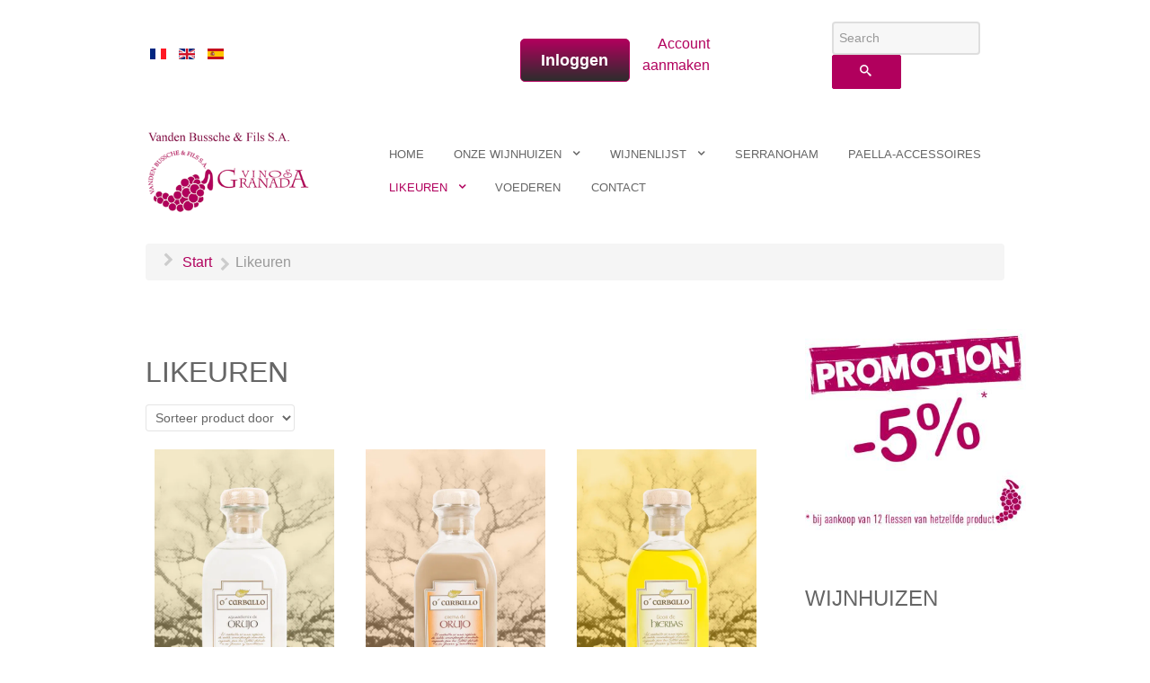

--- FILE ---
content_type: text/html; charset=utf-8
request_url: https://vinosgranada.be/nl/likeuren
body_size: 14417
content:
                        <!DOCTYPE html>
<html lang="fr-FR" dir="ltr">
        
<head>
    
            <meta name="viewport" content="width=device-width, initial-scale=1.0">
        <meta http-equiv="X-UA-Compatible" content="IE=edge" />
        

                <link rel="icon" type="image/x-icon" href="/images/favico.ico" />
        
                <link rel="apple-touch-icon" sizes="180x180" href="/images/favicon.png">
        <link rel="icon" sizes="192x192" href="/images/favicon.png">
            
         <meta charset="utf-8" />
	<base href="https://vinosgranada.be/nl/likeuren" />
	<meta name="robots" content="max-snippet:-1, max-image-preview:large, max-video-preview:-1" />
	<meta name="og:type" content="product.group" />
	<meta name="og:url" content="https://vinosgranada.be/nl/likeuren" />
	<meta name="og:title" content="Likeuren - Vinos Granada" />
	<meta name="og:image" content="https://vinosgranada.be/images/licores/ocarballo-aguardiente-orujo.jpg" />
	<meta property="og:title" content="Likeuren - Vinos Granada" />
	<meta property="og:site_name" content="Vinos Granada" />
	<meta property="og:url" content="https://vinosgranada.be/nl/likeuren" />
	<meta property="og:type" content="product.group" />
	<meta name="generator" content="Joomla! - Open Source Content Management" />
	<title>Likeuren - Vinos Granada</title>
	<link href="https://www.vandenbusscheetfils.be/nl/likeuren" rel="canonical" />
	<link href="/media/j2store/css/bootstrap.min.css" rel="stylesheet" />
	<link href="/media/j2store/css/jquery-ui-custom.css" rel="stylesheet" />
	<link href="https://vinosgranada.be/media/j2store/css/font-awesome.min.css" rel="stylesheet" />
	<link href="/media/j2store/css/j2store.css" rel="stylesheet" />
	<link href="/media/j2store/css/jquery.fancybox.min.css" rel="stylesheet" />
	<link href="/media/plg_system_jcemediabox/css/jcemediabox.min.css?2c837ab2c7cadbdc35b5bd7115e9eff1" rel="stylesheet" />
	<link href="/plugins/system/cookiesck/assets/front.css?ver=3.5.2" rel="stylesheet" />
	<link href="/media/mod_languages/css/template.css?8deda772e374c61478e875dbaea7b0eb" rel="stylesheet" />
	<link href="https://vinosgranada.be/modules/mod_j2store_cart/css/j2store_cart.css" rel="stylesheet" />
	<link href="/media/gantry5/assets/css/lightcase.css" rel="stylesheet" />
	<link href="/media/gantry5/engines/nucleus/css-compiled/nucleus.css" rel="stylesheet" />
	<link href="/templates/rt_versla/custom/css-compiled/versla_34.css?69714652" rel="stylesheet" />
	<link href="/media/gantry5/assets/css/bootstrap-gantry.css" rel="stylesheet" />
	<link href="/media/gantry5/engines/nucleus/css-compiled/joomla.css" rel="stylesheet" />
	<link href="/media/jui/css/icomoon.css" rel="stylesheet" />
	<link href="/media/gantry5/assets/css/font-awesome.min.css" rel="stylesheet" />
	<link href="/templates/rt_versla/custom/css-compiled/versla-joomla_34.css?69714653" rel="stylesheet" />
	<link href="/templates/rt_versla/custom/css-compiled/custom_34.css" rel="stylesheet" />
	<link href="/templates/rt_versla/css/animate.css" rel="stylesheet" />
	<style>

			#cookiesck {
				position:fixed;
				left:0;
				right: 0;
				bottom: 0;
				z-index: 1000000;
				min-height: 30px;
				color: #eeeeee;
				background: rgba(0,0,0,0.5);
				text-align: center;
				font-size: 14px;
				line-height: 14px;
			}
			#cookiesck_text {
				padding: 10px 0;
				display: inline-block;
			}
			#cookiesck_buttons {
				float: right;
			}
			.cookiesck_button,
			#cookiesck_accept,
			#cookiesck_decline,
			#cookiesck_settings,
			#cookiesck_readmore {
				float:left;
				padding:10px;
				margin: 5px;
				border-radius: 3px;
				text-decoration: none;
				cursor: pointer;
				transition: all 0.2s ease;
			}
			#cookiesck_readmore {
				float:right;
			}
			#cookiesck_accept {
				background: #1176a6;
				border: 2px solid #1176a6;
				color: #f5f5f5;
			}
			#cookiesck_accept:hover {
				background: transparent;
				border: 2px solid darkturquoise;
				color: darkturquoise;
			}
			#cookiesck_decline {
				background: #000;
				border: 2px solid #000;
				color: #f5f5f5;
			}
			#cookiesck_decline:hover {
				background: transparent;
				border: 2px solid #fff;
				color: #fff;
			}
			#cookiesck_settings {
				background: #fff;
				border: 2px solid #fff;
				color: #000;
			}
			#cookiesck_settings:hover {
				background: transparent;
				border: 2px solid #fff;
				color: #fff;
			}
			#cookiesck_options {
				display: none;
				width: 30px;
				height: 30px;
				border-radius: 15px;
				box-sizing: border-box;
				position: fixed;
				bottom: 0;
				left: 0;
				margin: 10px;
				border: 1px solid #ccc;
				cursor: pointer;
				background: #fff url(/plugins/system/cookiesck/assets/cookies-icon.svg) center center no-repeat;
				background-size: 80% auto;
				z-index: 1000000;
			}
			#cookiesck_options > .inner {
				display: none;
				width: max-content;
				margin-top: -40px;
				background: rgba(0,0,0,0.7);
				position: absolute;
				font-size: 14px;
				color: #fff;
				padding: 4px 7px;
				border-radius: 3px;
			}
			#cookiesck_options:hover > .inner {
				display: block;
			}
			#cookiesck > div {
				display: flex;
				justify-content: space-around;
				align-items: center;
				flex-direction: column;
			}
			
			
			.cookiesck-iframe-wrap-text {
				position: absolute;
				width: 100%;
				padding: 10px;
				color: #fff;
				top: 50%;
				transform: translate(0,-60%);
				text-align: center;
			}
			.cookiesck-iframe-wrap:hover .cookiesck-iframe-wrap-text {
				color: #333;
			}

		
        #mc_embed_signup div.mce_inline_error {
            background-color: rgba(107, 5, 5, 0) !important;
        }
        #mc_embed_signup input.mce_inline_error {
            border-color: rgba(107, 5, 5, 0) !important;
        }
    
	</style>
	<script type="application/json" class="joomla-script-options new">{"csrf.token":"bfef3bfdc6dea744b7316e33523dcbdb","system.paths":{"root":"","base":""},"system.keepalive":{"interval":3540000,"uri":"\/nl\/component\/ajax\/?format=json"}}</script>
	<script src="/media/jui/js/jquery.min.js?8deda772e374c61478e875dbaea7b0eb"></script>
	<script src="/media/jui/js/jquery-noconflict.js?8deda772e374c61478e875dbaea7b0eb"></script>
	<script src="/media/jui/js/jquery-migrate.min.js?8deda772e374c61478e875dbaea7b0eb"></script>
	<script src="/media/jui/js/bootstrap.min.js?8deda772e374c61478e875dbaea7b0eb"></script>
	<script src="/media/j2store/js/j2store.namespace.js"></script>
	<script src="/media/j2store/js/jquery-ui.min.js"></script>
	<script src="/media/j2store/js/jquery-ui-timepicker-addon.js"></script>
	<script src="/media/j2store/js/jquery.zoom.js"></script>
	<script src="//ajax.googleapis.com/ajax/libs/jqueryui/1.11.1/i18n/jquery-ui-i18n.min.js"></script>
	<script src="/media/j2store/js/j2store.js"></script>
	<script src="/media/j2store/js/bootstrap-modal-conflit.js"></script>
	<script src="/media/j2store/js/jquery.fancybox.min.js"></script>
	<script src="/plugins/j2store/app_flexivariable/app_flexivariable/js/flexivariable.js"></script>
	<script src="/media/system/js/core.js?8deda772e374c61478e875dbaea7b0eb"></script>
	<script src="/media/j2store/js/filter.js"></script>
	<script src="/media/plg_system_jcemediabox/js/jcemediabox.min.js?2c837ab2c7cadbdc35b5bd7115e9eff1"></script>
	<script src="/plugins/system/cookiesck/assets/front.js?ver=3.5.2"></script>
	<!--[if lt IE 9]><script src="/media/system/js/polyfill.event.js?8deda772e374c61478e875dbaea7b0eb"></script><![endif]-->
	<script src="/media/system/js/keepalive.js?8deda772e374c61478e875dbaea7b0eb"></script>
	<script src="/media/jui/js/jquery.ui.core.min.js?8deda772e374c61478e875dbaea7b0eb"></script>
	<script src="/media/jui/js/jquery.ui.sortable.min.js?8deda772e374c61478e875dbaea7b0eb"></script>
	<script>

		var j2storeURL = 'https://vinosgranada.be/';
		(function($) { $.datepicker.setDefaults($.datepicker.regional['nl']); })(j2store.jQuery);
			if(typeof(j2store) == 'undefined') {
				var j2store = {};
			}

	if(typeof(jQuery) != 'undefined') {
		jQuery.noConflict();
	}

	if(typeof(j2store.jQuery) == 'undefined') {
		j2store.jQuery = jQuery.noConflict();
	}

	if(typeof(j2store.jQuery) != 'undefined') {

		(function($) {
			$(document).ready(function(){
				/*date, time, datetime*/

				if( $('.j2store_date').length ){
					$('.j2store_date').datepicker({dateFormat: 'yy-mm-dd'});
				}

				if($('.j2store_datetime').length){
					$('.j2store_datetime').datetimepicker({
							dateFormat: 'yy-mm-dd',
							timeFormat: 'HH:mm',
							
			currentText: 'Nu',
			closeText: 'Gereed',
			timeOnlyTitle: 'Kies tijd',
			timeText: 'Tiid',
			hourText: 'Uur',
			minuteText: 'Minuut',
			secondText: 'Seconden',
			millisecText: 'Milliseconden',
			timezoneText: 'Tijdzone'
			
					});
				}

				if($('.j2store_time').length){
					$('.j2store_time').timepicker({timeFormat: 'HH:mm', 
			currentText: 'Nu',
			closeText: 'Gereed',
			timeOnlyTitle: 'Kies tijd',
			timeText: 'Tiid',
			hourText: 'Uur',
			minuteText: 'Minuut',
			secondText: 'Seconden',
			millisecText: 'Milliseconden',
			timezoneText: 'Tijdzone'
			});
				}

			});
		})(j2store.jQuery);
	}
	jQuery(document).off("click.fb-start", "[data-trigger]");jQuery(document).off("click.fb-start", "[data-trigger]");var j2store_product_base_link ="index.php?option=com_j2store&view=products&catid[0]=79&catid[1]=111&catid[2]=112&catid[3]=113&Itemid=171";jQuery(function($){ initTooltips(); $("body").on("subform-row-add", initTooltips); function initTooltips (event, container) { container = container || document;$(container).find(".hasTooltip").tooltip({"html": true,"container": "body"});} });jQuery(document).ready(function(){WfMediabox.init({"base":"\/","theme":"standard","width":"","height":"","lightbox":0,"shadowbox":0,"icons":1,"overlay":1,"overlay_opacity":0,"overlay_color":"","transition_speed":300,"close":2,"labels":{"close":"Close","next":"Next","previous":"Previous","cancel":"Cancel","numbers":"{{numbers}}","numbers_count":"{{current}} of {{total}}","download":"Download"},"swipe":true,"expand_on_click":true});});
var COOKIESCK = {
	ALLOWED : ["cookiesck","cookiesckiframes","cookiesckuniquekey","jform_captchacookie","c4caf1a363f148740f09e61f8ac0cbd4"]
	, VALUE : 'yes'
	, UNIQUE_KEY : '85235871935eda7b1ebc9caba4a765d7'
	, LOG : '0'
	, LIST : '{}'
	, LIFETIME : '365'
	, DEBUG : '0'
	, TEXT : {
		INFO : 'By visiting our website you agree that we are using cookies to ensure you to get the best experience.'
		, ACCEPT_ALL : 'Accept all'
		, ACCEPT_ALL : 'Accept all'
		, DECLINE_ALL : 'Decline all'
		, SETTINGS : 'Customize'
		, OPTIONS : 'Cookies options'
		, CONFIRM_IFRAMES : 'Please confirm that you want to enable the iframes'
	}
};
console.log("COOKIES CK MESSAGE : The list of cookies is empty. Please check the documentation");jQuery(document).ready(function(){ckInitCookiesckIframes();});
if(typeof(j2store) == 'undefined') {
	var j2store = {};
}
if(typeof(j2store.jQuery) == 'undefined') {
	j2store.jQuery = jQuery.noConflict();
}		
(function($) {
	$(document).bind('after_adding_to_cart', function(element,data, type){

		var murl = '/nl/mijn-winkelmandje/ajaxmini';

		$.ajax({
			url : murl,
			type : 'get',
			cache : false,
			contentType : 'application/json; charset=utf-8',
			dataType : 'json',
			success : function(json) {
				if (json != null && json['response']) {
					$.each(json['response'], function(key, value) {
						if ($('.j2store_cart_module_' + key).length) {
							$('.j2store_cart_module_' + key).each(function() {
								$(this).html(value);
							});
						}
					});
				}
			}

		});

	});
})(j2store.jQuery);
		
	</script>
	<script type="application/ld+json">
{"@context":"https:\/\/schema.org\/","@type":"ItemList","itemListElement":[{"@type":"ListItem","item":{"@type":"Product","name":"O\u2019Carballo Aguardiente de Orujo","sku":"ORUJO1","url":"https:\/\/vinosgranada.be\/nl\/likeuren\/likeuren-o-carballo-aguardiente-de-orujo","offers":{"@type":"Offer","price":19.7,"priceCurrency":"EUR","url":"https:\/\/vinosgranada.be\/nl\/likeuren\/likeuren-o-carballo-aguardiente-de-orujo"},"image":"https:\/\/vinosgranada.be\/images\/licores\/ocarballo-aguardiente-orujo.jpg","description":"\r\n<p>\r\n  El carballo es el \u00e1rbol m\u00e1s tradicional de Galicia y nuestra gama de orujos, han sido destilados a su sombra durante los m\u00e1s de mil a\u00f1os que vive \u00e9ste. Usamos los m\u00e9todos m\u00e1s tradicion"},"offers":{"availability":"https:\/\/schema.org\/InStock"}},{"@type":"ListItem","item":{"@type":"Product","name":"O\u2019Carballo Crema de Orujo","sku":"ORUJO2","url":"https:\/\/vinosgranada.be\/nl\/likeuren\/likeuren-crema-de-orujo","offers":{"@type":"Offer","price":15.25,"priceCurrency":"EUR","url":"https:\/\/vinosgranada.be\/nl\/likeuren\/likeuren-crema-de-orujo"},"image":"https:\/\/vinosgranada.be\/images\/licores\/ocarballo-crema-orujo.jpg","description":"<p>El carballo es el \u00e1rbol m\u00e1s tradicional de Galicia y nuestra gama de orujos, han sido destilados a su sombra durante los m\u00e1s de mil a\u00f1os que vive \u00e9ste. Usamos los m\u00e9todos m\u00e1s tradicionales p"},"offers":{"availability":"https:\/\/schema.org\/InStock"}},{"@type":"ListItem","item":{"@type":"Product","name":"O\u2019Carballo Orujo de Hierba","sku":"ORUJO3","url":"https:\/\/vinosgranada.be\/nl\/likeuren\/likeuren-orujo-de-hierba","offers":{"@type":"Offer","price":18.3,"priceCurrency":"EUR","url":"https:\/\/vinosgranada.be\/nl\/likeuren\/likeuren-orujo-de-hierba"},"image":"https:\/\/vinosgranada.be\/images\/licores\/ocarballo-licor-hierbas.jpg","description":"\r\n<p>\r\n El carballo es el \u00e1rbol m\u00e1s tradicional de Galicia y nuestra gama de orujos, han sido destilados a su sombra durante los m\u00e1s de mil a\u00f1os que vive \u00e9ste. Usamos los m\u00e9todos m\u00e1s tradiciona"},"offers":{"availability":"https:\/\/schema.org\/InStock"}},{"@type":"ListItem","item":{"@type":"Product","name":"O\u2019Carballo Licor de Caf\u00e9","sku":"ORUJO4","url":"https:\/\/vinosgranada.be\/nl\/likeuren\/likeuren-licor-de-cafe","offers":{"@type":"Offer","price":20.45,"priceCurrency":"EUR","url":"https:\/\/vinosgranada.be\/nl\/likeuren\/likeuren-licor-de-cafe"},"image":"https:\/\/vinosgranada.be\/images\/licores\/ocarballo-licor-cafe.jpg","description":"\r\n<p>\r\n El carballo es el \u00e1rbol m\u00e1s tradicional de Galicia y nuestra gama de orujos, han sido destilados a su sombra durante los m\u00e1s de mil a\u00f1os que vive \u00e9ste. Usamos los m\u00e9todos m\u00e1s tradiciona"},"offers":{"availability":"https:\/\/schema.org\/InStock"}},{"@type":"ListItem","item":{"@type":"Product","name":"Brandy Soberano","sku":"SOB01","url":"https:\/\/vinosgranada.be\/nl\/likeuren\/likeuren-brandy-soberano","offers":{"@type":"Offer","price":28,"priceCurrency":"EUR","url":"https:\/\/vinosgranada.be\/nl\/likeuren\/likeuren-brandy-soberano"},"image":"https:\/\/vinosgranada.be\/images\/licores\/brandy_soberano.png","description":"<p>\r\n Soberano is one of the biggest-selling Sherry brandys and a leader in its category. Its name was inspired in the friendship between the Gonz\u00e1lez family and the King of Spain. It\u2019s aged for 12"},"offers":{"availability":"https:\/\/schema.org\/InStock"}},{"@type":"ListItem","item":{"@type":"Product","name":"Amontillado Pemartin","sku":"PE01","url":"https:\/\/vinosgranada.be\/nl\/likeuren\/likeuren-amontillado-pemartin","offers":{"@type":"Offer","price":8.5,"priceCurrency":"EUR","url":"https:\/\/vinosgranada.be\/nl\/likeuren\/likeuren-amontillado-pemartin"},"image":"https:\/\/vinosgranada.be\/images\/licores\/amontillado-Pemartin.jpg","description":"<p>Wijnklasse: gulle wijn<br \/>Wijntype: Jerez Amontillado<br \/>Druif: Palomino<br \/>Bodem: Albariza-bodem, Jerez Superior.<br \/>Veroudering: biologisch, onder een velum geproduceerd door gist, de zog"},"offers":{"availability":"https:\/\/schema.org\/InStock"}},{"@type":"ListItem","item":{"@type":"Product","name":"Fino Pemartin","sku":"PE02","url":"https:\/\/vinosgranada.be\/nl\/likeuren\/likeuren-fino-pemartin","offers":{"@type":"Offer","price":8.5,"priceCurrency":"EUR","url":"https:\/\/vinosgranada.be\/nl\/likeuren\/likeuren-fino-pemartin"},"image":"https:\/\/vinosgranada.be\/images\/licores\/fino-Pemartin.jpg","description":"<p>Deze wijn vindt zijn oorsprong in de \u2018criaderas\u2019 van de oude Bodegas Jos\u00e9 Pemart\u00edn &amp; Cia. dateert uit 1810.<\/p>\r\n<p>Wijnklasse: gulle wijn<br \/>Wijntype: Jerez Fino<br \/>Druif: Palomino F"},"offers":{"availability":"https:\/\/schema.org\/InStock"}},{"@type":"ListItem","item":{"@type":"Product","name":"Lepanto","sku":"Lepanto","url":"https:\/\/vinosgranada.be\/nl\/likeuren\/likeuren-brandy-lepanto","offers":{"@type":"Offer","price":39.3,"priceCurrency":"EUR","url":"https:\/\/vinosgranada.be\/nl\/likeuren\/likeuren-brandy-lepanto"},"image":"https:\/\/vinosgranada.be\/images\/licores\/brandy_lepanto.jpg","description":"<p>Brandy elaborado con uva Palomino fino de los vi\u00f1edos de Gonz\u00e1lez Byass y destilado en alambiques de la propia Bodega. Las holandas de Lepanto envejecen en bota de roble americano durante 12 a\u00f1o"},"offers":{"availability":"https:\/\/schema.org\/InStock"}},{"@type":"ListItem","item":{"@type":"Product","name":"Manzanilla Victoria","sku":"PE03","url":"https:\/\/vinosgranada.be\/nl\/likeuren\/likeuren-manzanilla-victoria","offers":{"@type":"Offer","price":8.5,"priceCurrency":"EUR","url":"https:\/\/vinosgranada.be\/nl\/likeuren\/likeuren-manzanilla-victoria"},"image":"https:\/\/vinosgranada.be\/images\/licores\/manzanilla-victoria.jpg","description":"<p>Wijnklasse: gulle wijn<br \/>Wijntype: Manzanilla<br \/>Druif: Palomino<br \/>Bodem: Albariza-bodem, Jerez Superior.<br \/>Veroudering: biologisch, onder een velum geproduceerd door gist, de zogenaamde"},"offers":{"availability":"https:\/\/schema.org\/InStock"}},{"@type":"ListItem","item":{"@type":"Product","name":"Sangria de Valencia 5L 15%","sku":"Sangria","url":"https:\/\/vinosgranada.be\/nl\/likeuren\/likeuren-sangria-de-valencia","offers":{"@type":"Offer","price":32,"priceCurrency":"EUR","url":"https:\/\/vinosgranada.be\/nl\/likeuren\/likeuren-sangria-de-valencia"},"image":"https:\/\/vinosgranada.be\/images\/licores\/sangria.jpg","description":"<p>Sangria 5L<br \/>15\u00b0 alc<\/p>\r\n<div id=\"ConnectiveDocSignExtentionInstalled\" data-extension-version=\"1.0.4\">&nbsp;<\/div> "},"offers":{"availability":"https:\/\/schema.org\/InStock"}},{"@type":"ListItem","item":{"@type":"Product","name":"Anis Asturiana","sku":"ANISASTUR","url":"https:\/\/vinosgranada.be\/nl\/likeuren\/likeuren\/likeuren-anis-asturiana","offers":{"@type":"Offer","price":26.1,"priceCurrency":"EUR","url":"https:\/\/vinosgranada.be\/nl\/likeuren\/likeuren\/likeuren-anis-asturiana"},"image":"https:\/\/vinosgranada.be\/images\/licores\/anis.jpg","description":"<div><img src=\"images\/licores\/anis.jpg\" alt=\"Anis Asturiana\" style=\"text-align: right; margin: 5px; float: left;\" \/><\/div>\r\n<p>Elegant and aromatic anise flavoured liqueur, made from the finest distil"},"offers":{"availability":"https:\/\/schema.org\/InStock"}},{"@type":"ListItem","item":{"@type":"Product","name":"Ponche Caballero","sku":"PONCHE","url":"https:\/\/vinosgranada.be\/nl\/likeuren\/likeuren\/ponche-caballero","offers":{"@type":"Offer","price":17.75,"priceCurrency":"EUR","url":"https:\/\/vinosgranada.be\/nl\/likeuren\/likeuren\/ponche-caballero"},"image":"https:\/\/vinosgranada.be\/images\/licores\/ponche-caballero.jpg","description":"<div><img src=\"images\/licores\/ponche-caballero.jpg\" alt=\"Ponche Caballero\" style=\"text-align: right; margin: 5px; float: left;\" \/><\/div>\r\n<p>Ponche Caballero is de meest geconsumeerde likeur in Spanje"},"offers":{"availability":"https:\/\/schema.org\/InStock"}},{"@type":"ListItem","item":{"@type":"Product","name":"Chupitos","sku":"Chupitos","url":"https:\/\/vinosgranada.be\/nl\/likeuren\/likeuren\/likeuren-chupitos","offers":{"@type":"Offer","price":9.75,"priceCurrency":"EUR","url":"https:\/\/vinosgranada.be\/nl\/likeuren\/likeuren\/likeuren-chupitos"},"image":"https:\/\/vinosgranada.be\/images\/licores\/chupito-fraise.jpg","description":"<div>\r\n  <img src=\"images\/licores\/chupito-melon.jpg\" alt=\"Likeur\" style=\"float:left;text-align:right;margin:10px;max-width:300px;\"\/>\r\n<\/div>\r\n<p>Fles van 70cl<\/p>\r\n<p>Alcohol 16%<\/p>\r\n<p>Op traditione"},"offers":{"availability":"https:\/\/schema.org\/InStock"}},{"@type":"ListItem","item":{"@type":"Product","name":"Hazelnoot Likeur","sku":"Chupitos","url":"https:\/\/vinosgranada.be\/nl\/likeuren\/likeuren\/hazelnoot-likeur","offers":{"@type":"Offer","price":9.75,"priceCurrency":"EUR","url":"https:\/\/vinosgranada.be\/nl\/likeuren\/likeuren\/hazelnoot-likeur"},"image":"https:\/\/vinosgranada.be\/images\/licores\/chupito-noisette.jpg","description":"<div>\r\n  <img src=\"images\/licores\/chupito-noisette.jpg\" alt=\"Likeur\" style=\"float:left;text-align:right;margin:10px;max-width:300px;\"\/>\r\n<\/div>\r\n<p>Fles van 70cl<\/p>\r\n<p>Alcohol 16%<\/p>\r\n<p>Op traditi"},"offers":{"availability":"https:\/\/schema.org\/InStock"}}]}
	</script>
	<!-- Start: Google Structured Data -->
             <script type="application/ld+json"> { "@context": "https://schema.org", "@type": "BreadcrumbList", "itemListElement": [ { "@type": "ListItem", "position": 1, "name": "Accueil", "item": "https://vinosgranada.be/nl/" }, { "@type": "ListItem", "position": 2, "name": "Likeuren", "item": "https://vinosgranada.be/nl/likeuren" } ] } </script>
            <!-- End: Google Structured Data -->

    
                    <meta name="google-site-verification" content="jhwy_yidX2l4Rrtp035hNNr1N68VPcdt9kTb8jjufh4" />

            
</head>

    <body class="gantry site com_j2store view-products no-layout no-task dir-ltr itemid-171 outline-34 g-offcanvas-left g-default g-style-preset1">
        
                    

        <div id="g-offcanvas"  data-g-offcanvas-swipe="0" data-g-offcanvas-css3="1">
                        <div class="g-grid">                        

        <div class="g-block size-100">
             <div class="g-content">
                                    <div class="platform-content"><div class="moduletable ">
						<div class="mod-languages">

	<ul class="lang-inline" dir="ltr">
						<li>
			<a href="/fr/spiritueux">
												<img src="/media/mod_languages/images/fr.gif" alt="Français (FR)" title="Français (FR)" />										</a>
			</li>
											<li>
			<a href="/en/liquors">
												<img src="/media/mod_languages/images/en.gif" alt="English (UK)" title="English (UK)" />										</a>
			</li>
								<li>
			<a href="/es/licores">
												<img src="/media/mod_languages/images/es.gif" alt="Spanish (ES)" title="Spanish (ES)" />										</a>
			</li>
				</ul>

</div>
		</div></div>
            
        </div>
        </div>
            </div>
                    <div class="g-grid">                        

        <div class="g-block size-100">
             <div id="mobile-menu-2419-particle" class="g-content g-particle">            <div id="g-mobilemenu-container" data-g-menu-breakpoint="48rem"></div>
            </div>
        </div>
            </div>
    </div>
        <div id="g-page-surround">
            <div class="g-offcanvas-hide g-offcanvas-toggle" role="navigation" data-offcanvas-toggle aria-controls="g-offcanvas" aria-expanded="false"><i class="fa fa-fw fa-bars"></i></div>                        

                                            
                <section id="g-top">
                                        <div class="g-grid">                        

        <div class="g-block size-100">
             <div class="g-system-messages">
                                            
<div id="system-message-container">
    </div>

            
    </div>
        </div>
            </div>
            
    </section>
                                        
                <section id="g-navigation">
                                        <div class="g-grid">                        

        <div class="g-block size-17 hidden-phone">
             <div class="g-content">
                                    <div class="platform-content"><div class="moduletable ">
						<div class="mod-languages">

	<ul class="lang-inline" dir="ltr">
						<li>
			<a href="/fr/spiritueux">
												<img src="/media/mod_languages/images/fr.gif" alt="Français (FR)" title="Français (FR)" />										</a>
			</li>
											<li>
			<a href="/en/liquors">
												<img src="/media/mod_languages/images/en.gif" alt="English (UK)" title="English (UK)" />										</a>
			</li>
								<li>
			<a href="/es/licores">
												<img src="/media/mod_languages/images/es.gif" alt="Spanish (ES)" title="Spanish (ES)" />										</a>
			</li>
				</ul>

</div>
		</div></div>
            
        </div>
        </div>
                    

        <div class="g-block size-20 nomarginbottom nopaddingbottom hidden-phone">
             <div class="spacer"></div>
        </div>
                    

        <div class="g-block size-14 nomarginbottom nopaddingbottom nopaddingright nomargintop align-right largemarginleft">
             <div class="g-content">
                                    <div class="moduletable ">
						<div id="module-popupmodule-170-particle" class="g-particle"><div class="loginpop">
  	
	<div class="g-popupmodule">
		<div class="g-popupmodule-button">
			<div class="g-popupmodule-button-wrapper">
													<a data-rel="lightcase" href="#g-popupmodule-module-popupmodule-170" title="Inloggen" class="button button-6">
												Inloggen
					</a>
							</div>

			<div id="g-popupmodule-module-popupmodule-170" class="g-popupmodule-module-wrapper">
				<div class="platform-content"><div class="moduletable ">
						<form action="https://vinosgranada.be/nl/likeuren" method="post" id="login-form" class="form-inline">
		<div class="userdata">
		<div id="form-login-username" class="control-group">
			<div class="controls">
									<label for="modlgn-username">Gebruikersnaam</label>
					<input id="modlgn-username" type="text" name="username" class="input-small" tabindex="0" size="18" placeholder="Gebruikersnaam" />
							</div>
		</div>
		<div id="form-login-password" class="control-group">
			<div class="controls">
									<label for="modlgn-passwd">Wachtwoord</label>
					<input id="modlgn-passwd" type="password" name="password" class="input-small" tabindex="0" size="18" placeholder="Wachtwoord" />
							</div>
		</div>
						<div id="form-login-remember" class="control-group checkbox">
			<label for="modlgn-remember" class="control-label">Onthoud mij</label> <input id="modlgn-remember" type="checkbox" name="remember" class="inputbox" value="yes"/>
		</div>
				<div id="form-login-submit" class="control-group">
			<div class="controls">
				<button type="submit" tabindex="0" name="Submit" class="btn btn-primary login-button">Inloggen</button>
			</div>
		</div>
					<ul class="unstyled">
							<li>
					<a href="/nl/inschrijving">
					Registreer <span class="icon-arrow-right"></span></a>
				</li>
							<li>
					<a href="/nl/identificatieherinnering">
					Gebruikersnaam vergeten?</a>
				</li>
				<li>
					<a href="/nl/je-wachtwoord-vergeten">
					Wachtwoord vergeten?</a>
				</li>
			</ul>
		<input type="hidden" name="option" value="com_users" />
		<input type="hidden" name="task" value="user.login" />
		<input type="hidden" name="return" value="aW5kZXgucGhwP0l0ZW1pZD04MDUmbGFuZz1ubC1OTA==" />
		<input type="hidden" name="bfef3bfdc6dea744b7316e33523dcbdb" value="1" />	</div>
	</form>
		</div></div>
			</div>
		</div>
	</div>

</div></div>		</div>
            
        </div>
        </div>
                    

        <div class="g-block size-17 align-right nomarginbottom nopaddingbottom nopaddingleft nopaddingtop largemarginleft">
             <div class="g-content">
                                    <div class="platform-content"><ul class="nav menu mod-list">
<li class="item-552"><a href="https://vinosgranada.be/nl/inschrijving" >Account aanmaken</a></li></ul></div>
            
        </div>
        </div>
                    

        <div class="g-block size-9 nopaddingbottom nomargintop">
             <div class="g-content">
                                    <div class="platform-content"><div class="moduletable ">
									<div class="j2store_cart_module_164">
										</div>
					</div></div>
            
        </div>
        </div>
                    

        <div class="g-block size-23 nopaddingbottom nopaddingleft nomargintop">
             <div class="g-content">
                                    <div class="platform-content"><div class="moduletable ">
						<div id="j2store-search-225" class="j2store-search-product  " >
	<form action="/nl/wijnenlijst" method="" class="form-horizontal" name="j2storeserachForm" id="j2storeserachForm_225" >

				<input type="text" class="inputbox" name="search" id="mod_j2store_search-225" value=""  placeholder="Search"/>
		<a class="btn btn-primary" onclick="jQuery('#j2storeserachForm_225').submit();">
			<i  class="icon-search"></i>
		</a>
					<input type="hidden" name="catid[0]" value="15" />
		

	</form>
</div>		</div></div>
            
        </div>
        </div>
            </div>
                            <div class="g-grid">                        

        <div class="g-block size-25 nopaddingtop nopaddingbottom">
             <div id="logo-8740-particle" class="g-content g-particle">            <a href="https://www.vandenbusscheetfils.be/fr/" target="_parent" title="Vinos Granada" aria-label="Vinos Granada"  class="g-logo">
                        <img src="/images/logo.png"  alt="Vinos Granada" />
            </a>
            </div>
        </div>
                    

        <div class="g-block size-75">
             <div id="menu-3288-particle" class="g-content g-particle">            <nav class="g-main-nav" data-g-mobile-target data-g-hover-expand="true">
        <ul class="g-toplevel">
                                                                                                                
        
                
        
                
        
        <li class="g-menu-item g-menu-item-type-component g-menu-item-103 g-standard  ">
                            <a class="g-menu-item-container" href="/nl/">
                                                                <span class="g-menu-item-content">
                                    <span class="g-menu-item-title">Home</span>
            
                    </span>
                                                </a>
                                </li>
    
                                                                                                
        
                
        
                
        
        <li class="g-menu-item g-menu-item-type-component g-menu-item-111 g-parent g-standard g-menu-item-link-parent " style="position: relative;">
                            <a class="g-menu-item-container" href="/nl/onze-wijnen-selecties">
                                                                <span class="g-menu-item-content">
                                    <span class="g-menu-item-title">Onze Wijnhuizen</span>
            
                    </span>
                    <span class="g-menu-parent-indicator" data-g-menuparent=""></span>                            </a>
                                                                            <ul class="g-dropdown g-inactive g-fade g-dropdown-right" style="width:230px;" data-g-item-width="230px">
            <li class="g-dropdown-column">
                        <div class="g-grid">
                        <div class="g-block size-100">
            <ul class="g-sublevel">
                <li class="g-level-1 g-go-back">
                    <a class="g-menu-item-container" href="#" data-g-menuparent=""><span>Back</span></a>
                </li>
                                                                                                                    
        
                
        
                
        
        <li class="g-menu-item g-menu-item-type-component g-menu-item-194  " style="position: relative;">
                            <a class="g-menu-item-container" href="/nl/onze-wijnen-selecties/wijnen-van-spanje">
                                                <img src="/images/spain.png" alt="Wijnen van Spanje" />
                                                    <span class="g-menu-item-content">
                                    <span class="g-menu-item-title">Wijnen van Spanje</span>
            
                    </span>
                                                </a>
                                </li>
    
    
            </ul>
        </div>
            </div>

            </li>
        </ul>
            </li>
    
                                                                                                
        
                
        
                
        
        <li class="g-menu-item g-menu-item-type-component g-menu-item-713 g-parent g-fullwidth g-menu-item-link-parent " style="position: relative;">
                            <a class="g-menu-item-container" href="/nl/wijnenlijst" title="Wijnenlijst">
                                                                <span class="g-menu-item-content">
                                    <span class="g-menu-item-title">Wijnenlijst</span>
            
                    </span>
                    <span class="g-menu-parent-indicator" data-g-menuparent=""></span>                            </a>
                                                        <ul class="g-dropdown g-inactive g-fade " style="width:550px;" data-g-item-width="550px">
            <li class="g-dropdown-column">
                        <div class="g-grid">
                        <div class="g-block size-50">
            <ul class="g-sublevel">
                <li class="g-level-1 g-go-back">
                    <a class="g-menu-item-container" href="#" data-g-menuparent=""><span>Back</span></a>
                </li>
                                                                                                                    
        
                
        
                
        
        <li class="g-menu-item g-menu-item-type-component g-menu-item-565  ">
                            <a class="g-menu-item-container" href="/nl/wijnenlijst/rioja-wijnen" title="Rioja">
                                                                <span class="g-menu-item-content">
                                    <span class="g-menu-item-title">Rioja Wijnen</span>
            
                    </span>
                                                </a>
                                </li>
    
                                                                                                
        
                
        
                
        
        <li class="g-menu-item g-menu-item-type-component g-menu-item-604  ">
                            <a class="g-menu-item-container" href="/nl/wijnenlijst/campo-borja-wijnen" title="Campo de Borja">
                                                                <span class="g-menu-item-content">
                                    <span class="g-menu-item-title">Campo de Borja Wijnen</span>
            
                    </span>
                                                </a>
                                </li>
    
                                                                                                
        
                
        
                
        
        <li class="g-menu-item g-menu-item-type-component g-menu-item-634  ">
                            <a class="g-menu-item-container" href="/nl/wijnenlijst/rueda-wijnen">
                                                                <span class="g-menu-item-content">
                                    <span class="g-menu-item-title">Rueda Wijnen</span>
            
                    </span>
                                                </a>
                                </li>
    
                                                                                                
        
                
        
                
        
        <li class="g-menu-item g-menu-item-type-component g-menu-item-635  ">
                            <a class="g-menu-item-container" href="/nl/wijnenlijst/toro-wijnen">
                                                                <span class="g-menu-item-content">
                                    <span class="g-menu-item-title">Toro Wijnen</span>
            
                    </span>
                                                </a>
                                </li>
    
                                                                                                
        
                
        
                
        
        <li class="g-menu-item g-menu-item-type-component g-menu-item-636  ">
                            <a class="g-menu-item-container" href="/nl/wijnenlijst/priorat-wijnen">
                                                                <span class="g-menu-item-content">
                                    <span class="g-menu-item-title">Priorat Wijnen</span>
            
                    </span>
                                                </a>
                                </li>
    
                                                                                                
        
                
        
                
        
        <li class="g-menu-item g-menu-item-type-component g-menu-item-637  ">
                            <a class="g-menu-item-container" href="/nl/wijnenlijst/ribeiro-wijnen">
                                                                <span class="g-menu-item-content">
                                    <span class="g-menu-item-title">Ribeiro Wijnen</span>
            
                    </span>
                                                </a>
                                </li>
    
                                                                                                
        
                
        
                
        
        <li class="g-menu-item g-menu-item-type-component g-menu-item-638  ">
                            <a class="g-menu-item-container" href="/nl/wijnenlijst/tierra-de-castilla-wijnen">
                                                                <span class="g-menu-item-content">
                                    <span class="g-menu-item-title">Tierra de Castilla Wijnen</span>
            
                    </span>
                                                </a>
                                </li>
    
    
            </ul>
        </div>
                <div class="g-block size-50">
            <ul class="g-sublevel">
                <li class="g-level-1 g-go-back">
                    <a class="g-menu-item-container" href="#" data-g-menuparent=""><span>Back</span></a>
                </li>
                                                                                                                    
        
                
        
                
        
        <li class="g-menu-item g-menu-item-type-component g-menu-item-640  ">
                            <a class="g-menu-item-container" href="/nl/wijnenlijst/bierzo-wijnen">
                                                                <span class="g-menu-item-content">
                                    <span class="g-menu-item-title">Bierzo Wijnen</span>
            
                    </span>
                                                </a>
                                </li>
    
                                                                                                
        
                
        
                
        
        <li class="g-menu-item g-menu-item-type-component g-menu-item-643  ">
                            <a class="g-menu-item-container" href="/nl/wijnenlijst/ribera-del-duero-wijnen">
                                                                <span class="g-menu-item-content">
                                    <span class="g-menu-item-title">Ribera del Duero Wijnen</span>
            
                    </span>
                                                </a>
                                </li>
    
                                                                                                
        
                
        
                
        
        <li class="g-menu-item g-menu-item-type-component g-menu-item-641  ">
                            <a class="g-menu-item-container" href="/nl/wijnenlijst/rias-baixas-wijnen">
                                                                <span class="g-menu-item-content">
                                    <span class="g-menu-item-title">Rias Baixas Wijnen</span>
            
                    </span>
                                                </a>
                                </li>
    
                                                                                                
        
                
        
                
        
        <li class="g-menu-item g-menu-item-type-component g-menu-item-983  ">
                            <a class="g-menu-item-container" href="/nl/wijnenlijst/valdeorras-wijnen" title="Rioja">
                                                                <span class="g-menu-item-content">
                                    <span class="g-menu-item-title">Valdeorras Wijnen</span>
            
                    </span>
                                                </a>
                                </li>
    
                                                                                                
        
                
        
                
        
        <li class="g-menu-item g-menu-item-type-component g-menu-item-642  ">
                            <a class="g-menu-item-container" href="/nl/wijnenlijst/wijnen-van-la-mancha">
                                                                <span class="g-menu-item-content">
                                    <span class="g-menu-item-title">Wijnen van La Mancha</span>
            
                    </span>
                                                </a>
                                </li>
    
                                                                                                
        
                
        
                
        
        <li class="g-menu-item g-menu-item-type-component g-menu-item-605  ">
                            <a class="g-menu-item-container" href="/nl/wijnenlijst/cava-wijnen">
                                                                <span class="g-menu-item-content">
                                    <span class="g-menu-item-title">Cava</span>
            
                    </span>
                                                </a>
                                </li>
    
                                                                                                
        
                
        
                
        
        <li class="g-menu-item g-menu-item-type-component g-menu-item-644  ">
                            <a class="g-menu-item-container" href="/nl/wijnenlijst/asturische-cider">
                                                                <span class="g-menu-item-content">
                                    <span class="g-menu-item-title">Asturische Cider</span>
            
                    </span>
                                                </a>
                                </li>
    
    
            </ul>
        </div>
            </div>

            </li>
        </ul>
            </li>
    
                                                                                                
        
                
        
                
        
        <li class="g-menu-item g-menu-item-type-component g-menu-item-1014 g-standard  ">
                            <a class="g-menu-item-container" href="/nl/serranoham" title="Serranoham">
                                                                <span class="g-menu-item-content">
                                    <span class="g-menu-item-title">Serranoham</span>
            
                    </span>
                                                </a>
                                </li>
    
                                                                                                
        
                
        
                
        
        <li class="g-menu-item g-menu-item-type-component g-menu-item-1010 g-fullwidth  " style="position: relative;">
                            <a class="g-menu-item-container" href="/nl/paella-accessoires">
                                                                <span class="g-menu-item-content">
                                    <span class="g-menu-item-title">Paella-accessoires</span>
            
                    </span>
                                                </a>
                                </li>
    
                                                                                                
        
                
        
                
        
        <li class="g-menu-item g-menu-item-type-component g-menu-item-171 g-parent active g-standard g-menu-item-link-parent ">
                            <a class="g-menu-item-container" href="/nl/likeuren">
                                                                <span class="g-menu-item-content">
                                    <span class="g-menu-item-title">Likeuren</span>
            
                    </span>
                    <span class="g-menu-parent-indicator" data-g-menuparent=""></span>                            </a>
                                                                            <ul class="g-dropdown g-inactive g-fade g-dropdown-right">
            <li class="g-dropdown-column">
                        <div class="g-grid">
                        <div class="g-block size-100">
            <ul class="g-sublevel">
                <li class="g-level-1 g-go-back">
                    <a class="g-menu-item-container" href="#" data-g-menuparent=""><span>Back</span></a>
                </li>
                                                                                                                    
        
                
        
                
        
        <li class="g-menu-item g-menu-item-type-component g-menu-item-582  ">
                            <a class="g-menu-item-container" href="/nl/likeuren/likeuren">
                                                                <span class="g-menu-item-content">
                                    <span class="g-menu-item-title">Likeuren</span>
            
                    </span>
                                                </a>
                                </li>
    
                                                                                                
        
                
        
                
        
        <li class="g-menu-item g-menu-item-type-component g-menu-item-584  ">
                            <a class="g-menu-item-container" href="/nl/likeuren/sangria">
                                                                <span class="g-menu-item-content">
                                    <span class="g-menu-item-title">Sangria</span>
            
                    </span>
                                                </a>
                                </li>
    
                                                                                                
        
                
        
                
        
        <li class="g-menu-item g-menu-item-type-component g-menu-item-585  ">
                            <a class="g-menu-item-container" href="/nl/likeuren/orujo">
                                                                <span class="g-menu-item-content">
                                    <span class="g-menu-item-title">Orujo</span>
            
                    </span>
                                                </a>
                                </li>
    
                                                                                                
        
                
        
                
        
        <li class="g-menu-item g-menu-item-type-component g-menu-item-586  ">
                            <a class="g-menu-item-container" href="/nl/likeuren/brandy">
                                                                <span class="g-menu-item-content">
                                    <span class="g-menu-item-title">Brandy</span>
            
                    </span>
                                                </a>
                                </li>
    
                                                                                                
        
                
        
                
        
        <li class="g-menu-item g-menu-item-type-component g-menu-item-587  ">
                            <a class="g-menu-item-container" href="/nl/likeuren/sherry">
                                                                <span class="g-menu-item-content">
                                    <span class="g-menu-item-title">Sherry</span>
            
                    </span>
                                                </a>
                                </li>
    
    
            </ul>
        </div>
            </div>

            </li>
        </ul>
            </li>
    
                                                                                                
        
                
        
                
        
        <li class="g-menu-item g-menu-item-type-alias g-menu-item-190 g-standard  ">
                            <a class="g-menu-item-container" href="/nl/droge-groenten">
                                                                <span class="g-menu-item-content">
                                    <span class="g-menu-item-title">Voederen</span>
            
                    </span>
                                                </a>
                                </li>
    
                                                                                                
        
                
        
                
        
        <li class="g-menu-item g-menu-item-type-component g-menu-item-187 g-standard  ">
                            <a class="g-menu-item-container" href="/nl/contact" title="Contact">
                                                                <span class="g-menu-item-content">
                                    <span class="g-menu-item-title">Contact</span>
            
                    </span>
                                                </a>
                                </li>
    
    
        </ul>
    </nav>
            </div>
        </div>
            </div>
                            <div class="g-grid">                        

        <div class="g-block size-100 nopaddingtop nopaddingbottom">
             <div class="g-content">
                                    <div class="platform-content"><div class="moduletable ">
						<div aria-label="Fil de navigation" role="navigation">
	<ul  class="breadcrumb">
					<li class="active">
				<span class="divider icon-location"></span>
			</li>
		
						<li  >
											<a  href="/nl/" class="pathway"><span itemprop="name">Start</span></a>
					
											<span class="divider">
							<img src="/media/system/images/arrow.png" alt="" />						</span>
										<meta  content="1">
				</li>
							<li   class="active">
					<span itemprop="name">
						Likeuren					</span>
					<meta  content="2">
				</li>
				</ul>
</div>
		</div></div>
            
        </div>
        </div>
            </div>
            
    </section>
                                    
                                
    
    
                <section id="g-container-main" class="g-wrapper">
                            <div class="g-grid">                        

        <div class="g-block size-74">
             <main id="g-mainbar">
                                        <div class="g-grid">                        

        <div class="g-block size-100">
             <div class="g-content">
                                                            <div class="platform-content row-fluid"><div class="span12"><div id="akeeba-renderjoomla">
<div class="j2store-product-list bs2"   data-link="/nl/likeuren">

	
				<div class="page-header">
			<h1> Likeuren </h1>
		</div>
	
	<div class="row-fluid">
		
					<div class="span12">
		
							<form class="form-horizontal" id="productFilters" name="productfilters"  action="/nl/likeuren"
	  data-link="/nl/likeuren" method="post">
		<input type="hidden" name="filter_catid" id="sort_filter_catid"  value ="" />
				<!-- Sorting -->
   				<select id="j2store_sortby" name="sortby" class="input" onchange="jQuery(this.form).submit()">
	<option value="" selected="selected">Sorteer product door</option>
	<option value="pname">Naam (A-Z)</option>
	<option value="rpname">Naam (Z-A)</option>
	<option value="min_price">Prijs (laag&gt;Hoog)</option>
	<option value="rmin_price">Prijs (Hoog&gt;Laag)</option>
	<option value="sku">Levereenheid (A-Z)</option>
	<option value="rsku">Levereenheid (Z-A)</option>
	<option value="brand">Merk (A-Z)</option>
	<option value="rbrand">Merk (Z-A)</option>
</select>
		
	<input type="hidden" name="option"  value ="com_j2store" />	<input type="hidden" name="view"  value ="products" />	<input type="hidden" name="task"  value ="browse" />	<input type="hidden" name="Itemid"  value ="171" />	<input type="hidden" name="bfef3bfdc6dea744b7316e33523dcbdb" value="1" /></form>

<script type="text/javascript">
function resetJ2storeFilter(){
	jQuery(".j2store-product-search-input").val("");
	jQuery("#productFilters").submit();
}
</script>			
							
																<!-- Make sure product is enabled and visible @front end -->
																																								<div class="j2store-products-row row-0 row-fluid">
																			<div class="span4" >
												<div class="j2store-single-product multiple j2store-single-product-304 product-304 pcolumn-1 ">
																										
    <div class="j2store-product-images">

        
                    <div class="j2store-mainimage">
                                                                            <a href="/nl/likeuren/likeuren-o-carballo-aguardiente-de-orujo">
                                        <img alt="O’Carballo Aguardiente de Orujo"
                         title="O’Carballo Aguardiente de Orujo"
                         class="j2store-img-responsive j2store-product-main-image-304"
                         src="https://vinosgranada.be/images/licores/ocarballo-aguardiente-orujo.jpg"
                         width="200"/>
                                            </a>
                                    
            </div>
            </div>



	<h2 class="product-title">
				
			<a href="/nl/likeuren/likeuren-o-carballo-aguardiente-de-orujo"
			title="O’Carballo Aguardiente de Orujo" >
				
		O’Carballo Aguardiente de Orujo					</a>
			</h2>

		
	




<div class="product-price-container">
		
				<div class="sale-price">			
			19.70€		
		</div>
		
	</div>


    <div class="discount-percentage">
            </div>

	
	<div class="product-sku">
		<span class="sku-text">productnummer</span>
		<span class="sku"> ORUJO1 </span>
	</div>



<form action="/nl/mijn-winkelmandje/addItem"
		method="post" class="j2store-addtocart-form"
		id="j2store-addtocart-form-304"
		name="j2store-addtocart-form-304"
		data-product_id="304"
		data-product_type="configurable"
		enctype="multipart/form-data">
		
	
	
	

 					<div class="cart-action-complete" style="display:none;">
				<p class="text-success">
					product toegevoegd					<a href="/nl/mijn-winkelmandje" class="j2store-checkout-link">
						Afrekenen					</a>
				</p>
		</div>

		<div id="add-to-cart-304" class="j2store-add-to-cart">
		
		<div class="product-qty"><input type="number" name="product_qty" value="1" class="input-mini form-control " min="0" step="1" /></div>
			<input type="hidden" name="product_id" value="304" />

				<input
					data-cart-action-always="Bezig met toevoegen..."
					data-cart-action-done="In winkelwagentje"
					data-cart-action-timeout="1000"
				   value="In winkelwagentje"
				   type="submit"
				   class="j2store-cart-button btn btn-primary"
				   />

	   </div>
		
		
	<input type="hidden" name="option" value="com_j2store" />
	<input type="hidden" name="view" value="carts" />
	<input type="hidden" name="task" value="addItem" />
	<input type="hidden" name="ajax" value="0" />
	<input type="hidden" name="bfef3bfdc6dea744b7316e33523dcbdb" value="1" />	<input type="hidden" name="return" value="aHR0cHM6Ly92aW5vc2dyYW5hZGEuYmUvbmwvbGlrZXVyZW4=" />
	<div class="j2store-notifications"></div>
	

</form>


	

													<!-- QUICK VIEW OPTION -->
                                                    												</div>
											</div>
																																									<!-- Make sure product is enabled and visible @front end -->
																																<div class="span4" >
												<div class="j2store-single-product multiple j2store-single-product-309 product-309 pcolumn-2 ">
																										
    <div class="j2store-product-images">

        
                    <div class="j2store-mainimage">
                                                                            <a href="/nl/likeuren/likeuren-crema-de-orujo">
                                        <img alt="O’Carballo Crema de Orujo"
                         title="O’Carballo Crema de Orujo"
                         class="j2store-img-responsive j2store-product-main-image-309"
                         src="https://vinosgranada.be/images/licores/ocarballo-crema-orujo.jpg"
                         width="200"/>
                                            </a>
                                    
            </div>
            </div>



	<h2 class="product-title">
				
			<a href="/nl/likeuren/likeuren-crema-de-orujo"
			title="O’Carballo Crema de Orujo" >
				
		O’Carballo Crema de Orujo					</a>
			</h2>

		
	




<div class="product-price-container">
		
				<div class="sale-price">			
			15.25€		
		</div>
		
	</div>


    <div class="discount-percentage">
            </div>

	
	<div class="product-sku">
		<span class="sku-text">productnummer</span>
		<span class="sku"> ORUJO2 </span>
	</div>



<form action="/nl/mijn-winkelmandje/addItem"
		method="post" class="j2store-addtocart-form"
		id="j2store-addtocart-form-309"
		name="j2store-addtocart-form-309"
		data-product_id="309"
		data-product_type="configurable"
		enctype="multipart/form-data">
		
	
	
	

 					<div class="cart-action-complete" style="display:none;">
				<p class="text-success">
					product toegevoegd					<a href="/nl/mijn-winkelmandje" class="j2store-checkout-link">
						Afrekenen					</a>
				</p>
		</div>

		<div id="add-to-cart-309" class="j2store-add-to-cart">
		
		<div class="product-qty"><input type="number" name="product_qty" value="1" class="input-mini form-control " min="0" step="1" /></div>
			<input type="hidden" name="product_id" value="309" />

				<input
					data-cart-action-always="Bezig met toevoegen..."
					data-cart-action-done="In winkelwagentje"
					data-cart-action-timeout="1000"
				   value="In winkelwagentje"
				   type="submit"
				   class="j2store-cart-button btn btn-primary"
				   />

	   </div>
		
		
	<input type="hidden" name="option" value="com_j2store" />
	<input type="hidden" name="view" value="carts" />
	<input type="hidden" name="task" value="addItem" />
	<input type="hidden" name="ajax" value="0" />
	<input type="hidden" name="bfef3bfdc6dea744b7316e33523dcbdb" value="1" />	<input type="hidden" name="return" value="aHR0cHM6Ly92aW5vc2dyYW5hZGEuYmUvbmwvbGlrZXVyZW4=" />
	<div class="j2store-notifications"></div>
	

</form>


	

													<!-- QUICK VIEW OPTION -->
                                                    												</div>
											</div>
																																									<!-- Make sure product is enabled and visible @front end -->
																																<div class="span4" >
												<div class="j2store-single-product multiple j2store-single-product-313 product-313 pcolumn-3 ">
																										
    <div class="j2store-product-images">

        
                    <div class="j2store-mainimage">
                                                                            <a href="/nl/likeuren/likeuren-orujo-de-hierba">
                                        <img alt="O’Carballo Licor de Hierba"
                         title="O’Carballo Orujo de Hierba"
                         class="j2store-img-responsive j2store-product-main-image-313"
                         src="https://vinosgranada.be/images/licores/ocarballo-licor-hierbas.jpg"
                         width="200"/>
                                            </a>
                                    
            </div>
            </div>



	<h2 class="product-title">
				
			<a href="/nl/likeuren/likeuren-orujo-de-hierba"
			title="O’Carballo Orujo de Hierba" >
				
		O’Carballo Orujo de Hierba					</a>
			</h2>

		
	




<div class="product-price-container">
		
				<div class="sale-price">			
			18.30€		
		</div>
		
	</div>


    <div class="discount-percentage">
            </div>

	
	<div class="product-sku">
		<span class="sku-text">productnummer</span>
		<span class="sku"> ORUJO3 </span>
	</div>



<form action="/nl/mijn-winkelmandje/addItem"
		method="post" class="j2store-addtocart-form"
		id="j2store-addtocart-form-313"
		name="j2store-addtocart-form-313"
		data-product_id="313"
		data-product_type="configurable"
		enctype="multipart/form-data">
		
	
	
	

 					<div class="cart-action-complete" style="display:none;">
				<p class="text-success">
					product toegevoegd					<a href="/nl/mijn-winkelmandje" class="j2store-checkout-link">
						Afrekenen					</a>
				</p>
		</div>

		<div id="add-to-cart-313" class="j2store-add-to-cart">
		
		<div class="product-qty"><input type="number" name="product_qty" value="1" class="input-mini form-control " min="0" step="1" /></div>
			<input type="hidden" name="product_id" value="313" />

				<input
					data-cart-action-always="Bezig met toevoegen..."
					data-cart-action-done="In winkelwagentje"
					data-cart-action-timeout="1000"
				   value="In winkelwagentje"
				   type="submit"
				   class="j2store-cart-button btn btn-primary"
				   />

	   </div>
		
		
	<input type="hidden" name="option" value="com_j2store" />
	<input type="hidden" name="view" value="carts" />
	<input type="hidden" name="task" value="addItem" />
	<input type="hidden" name="ajax" value="0" />
	<input type="hidden" name="bfef3bfdc6dea744b7316e33523dcbdb" value="1" />	<input type="hidden" name="return" value="aHR0cHM6Ly92aW5vc2dyYW5hZGEuYmUvbmwvbGlrZXVyZW4=" />
	<div class="j2store-notifications"></div>
	

</form>


	

													<!-- QUICK VIEW OPTION -->
                                                    												</div>
											</div>
																										</div>
																																<!-- Make sure product is enabled and visible @front end -->
																																								<div class="j2store-products-row row-1 row-fluid">
																			<div class="span4" >
												<div class="j2store-single-product multiple j2store-single-product-314 product-314 pcolumn-1 ">
																										
    <div class="j2store-product-images">

        
                    <div class="j2store-mainimage">
                                                                            <a href="/nl/likeuren/likeuren-licor-de-cafe">
                                        <img alt="O’Carballo Licor de Café"
                         title="O’Carballo Licor de Café"
                         class="j2store-img-responsive j2store-product-main-image-314"
                         src="https://vinosgranada.be/images/licores/ocarballo-licor-cafe.jpg"
                         width="200"/>
                                            </a>
                                    
            </div>
            </div>



	<h2 class="product-title">
				
			<a href="/nl/likeuren/likeuren-licor-de-cafe"
			title="O’Carballo Licor de Café" >
				
		O’Carballo Licor de Café					</a>
			</h2>

		
	




<div class="product-price-container">
		
				<div class="sale-price">			
			20.45€		
		</div>
		
	</div>


    <div class="discount-percentage">
            </div>

	
	<div class="product-sku">
		<span class="sku-text">productnummer</span>
		<span class="sku"> ORUJO4 </span>
	</div>



<form action="/nl/mijn-winkelmandje/addItem"
		method="post" class="j2store-addtocart-form"
		id="j2store-addtocart-form-314"
		name="j2store-addtocart-form-314"
		data-product_id="314"
		data-product_type="configurable"
		enctype="multipart/form-data">
		
	
	
	

 					<div class="cart-action-complete" style="display:none;">
				<p class="text-success">
					product toegevoegd					<a href="/nl/mijn-winkelmandje" class="j2store-checkout-link">
						Afrekenen					</a>
				</p>
		</div>

		<div id="add-to-cart-314" class="j2store-add-to-cart">
		
		<div class="product-qty"><input type="number" name="product_qty" value="1" class="input-mini form-control " min="0" step="1" /></div>
			<input type="hidden" name="product_id" value="314" />

				<input
					data-cart-action-always="Bezig met toevoegen..."
					data-cart-action-done="In winkelwagentje"
					data-cart-action-timeout="1000"
				   value="In winkelwagentje"
				   type="submit"
				   class="j2store-cart-button btn btn-primary"
				   />

	   </div>
		
		
	<input type="hidden" name="option" value="com_j2store" />
	<input type="hidden" name="view" value="carts" />
	<input type="hidden" name="task" value="addItem" />
	<input type="hidden" name="ajax" value="0" />
	<input type="hidden" name="bfef3bfdc6dea744b7316e33523dcbdb" value="1" />	<input type="hidden" name="return" value="aHR0cHM6Ly92aW5vc2dyYW5hZGEuYmUvbmwvbGlrZXVyZW4=" />
	<div class="j2store-notifications"></div>
	

</form>


	

													<!-- QUICK VIEW OPTION -->
                                                    												</div>
											</div>
																																									<!-- Make sure product is enabled and visible @front end -->
																																<div class="span4" >
												<div class="j2store-single-product multiple j2store-single-product-320 product-320 pcolumn-2 ">
																										
    <div class="j2store-product-images">

        
                    <div class="j2store-mainimage">
                                                                            <a href="/nl/likeuren/likeuren-brandy-soberano">
                                        <img alt="Brandy Soberano"
                         title="Brandy Soberano"
                         class="j2store-img-responsive j2store-product-main-image-320"
                         src="https://vinosgranada.be/images/licores/brandy_soberano.png"
                         width="200"/>
                                            </a>
                                    
            </div>
            </div>



	<h2 class="product-title">
				
			<a href="/nl/likeuren/likeuren-brandy-soberano"
			title="Brandy Soberano" >
				
		Brandy Soberano					</a>
			</h2>

		
	




<div class="product-price-container">
		
				<div class="sale-price">			
			28.00€		
		</div>
		
	</div>


    <div class="discount-percentage">
            </div>

	
	<div class="product-sku">
		<span class="sku-text">productnummer</span>
		<span class="sku"> SOB01 </span>
	</div>



<form action="/nl/mijn-winkelmandje/addItem"
		method="post" class="j2store-addtocart-form"
		id="j2store-addtocart-form-320"
		name="j2store-addtocart-form-320"
		data-product_id="320"
		data-product_type="configurable"
		enctype="multipart/form-data">
		
	
	
	

 					<div class="cart-action-complete" style="display:none;">
				<p class="text-success">
					product toegevoegd					<a href="/nl/mijn-winkelmandje" class="j2store-checkout-link">
						Afrekenen					</a>
				</p>
		</div>

		<div id="add-to-cart-320" class="j2store-add-to-cart">
		
		<div class="product-qty"><input type="number" name="product_qty" value="1" class="input-mini form-control " min="0" step="1" /></div>
			<input type="hidden" name="product_id" value="320" />

				<input
					data-cart-action-always="Bezig met toevoegen..."
					data-cart-action-done="In winkelwagentje"
					data-cart-action-timeout="1000"
				   value="In winkelwagentje"
				   type="submit"
				   class="j2store-cart-button btn btn-primary"
				   />

	   </div>
		
		
	<input type="hidden" name="option" value="com_j2store" />
	<input type="hidden" name="view" value="carts" />
	<input type="hidden" name="task" value="addItem" />
	<input type="hidden" name="ajax" value="0" />
	<input type="hidden" name="bfef3bfdc6dea744b7316e33523dcbdb" value="1" />	<input type="hidden" name="return" value="aHR0cHM6Ly92aW5vc2dyYW5hZGEuYmUvbmwvbGlrZXVyZW4=" />
	<div class="j2store-notifications"></div>
	

</form>


	

													<!-- QUICK VIEW OPTION -->
                                                    												</div>
											</div>
																																									<!-- Make sure product is enabled and visible @front end -->
																																<div class="span4" >
												<div class="j2store-single-product multiple j2store-single-product-325 product-325 pcolumn-3 ">
																										
    <div class="j2store-product-images">

        
                    <div class="j2store-mainimage">
                                                                            <a href="/nl/likeuren/likeuren-amontillado-pemartin">
                                        <img alt="Amontillado Pemartin"
                         title="Amontillado Pemartin"
                         class="j2store-img-responsive j2store-product-main-image-325"
                         src="https://vinosgranada.be/images/licores/amontillado-Pemartin.jpg"
                         width="200"/>
                                            </a>
                                    
            </div>
            </div>



	<h2 class="product-title">
				
			<a href="/nl/likeuren/likeuren-amontillado-pemartin"
			title="Amontillado Pemartin" >
				
		Amontillado Pemartin					</a>
			</h2>

		
	




<div class="product-price-container">
		
				<div class="sale-price">			
			8.50€		
		</div>
		
	</div>


    <div class="discount-percentage">
            </div>

	
	<div class="product-sku">
		<span class="sku-text">productnummer</span>
		<span class="sku"> PE01 </span>
	</div>



<form action="/nl/mijn-winkelmandje/addItem"
		method="post" class="j2store-addtocart-form"
		id="j2store-addtocart-form-325"
		name="j2store-addtocart-form-325"
		data-product_id="325"
		data-product_type="configurable"
		enctype="multipart/form-data">
		
	
	
	

 					<div class="cart-action-complete" style="display:none;">
				<p class="text-success">
					product toegevoegd					<a href="/nl/mijn-winkelmandje" class="j2store-checkout-link">
						Afrekenen					</a>
				</p>
		</div>

		<div id="add-to-cart-325" class="j2store-add-to-cart">
		
		<div class="product-qty"><input type="number" name="product_qty" value="1" class="input-mini form-control " min="0" step="1" /></div>
			<input type="hidden" name="product_id" value="325" />

				<input
					data-cart-action-always="Bezig met toevoegen..."
					data-cart-action-done="In winkelwagentje"
					data-cart-action-timeout="1000"
				   value="In winkelwagentje"
				   type="submit"
				   class="j2store-cart-button btn btn-primary"
				   />

	   </div>
		
		
	<input type="hidden" name="option" value="com_j2store" />
	<input type="hidden" name="view" value="carts" />
	<input type="hidden" name="task" value="addItem" />
	<input type="hidden" name="ajax" value="0" />
	<input type="hidden" name="bfef3bfdc6dea744b7316e33523dcbdb" value="1" />	<input type="hidden" name="return" value="aHR0cHM6Ly92aW5vc2dyYW5hZGEuYmUvbmwvbGlrZXVyZW4=" />
	<div class="j2store-notifications"></div>
	

</form>


	

													<!-- QUICK VIEW OPTION -->
                                                    												</div>
											</div>
																										</div>
																																<!-- Make sure product is enabled and visible @front end -->
																																								<div class="j2store-products-row row-2 row-fluid">
																			<div class="span4" >
												<div class="j2store-single-product multiple j2store-single-product-357 product-357 pcolumn-1 ">
																										
    <div class="j2store-product-images">

        
                    <div class="j2store-mainimage">
                                                                            <a href="/nl/likeuren/likeuren-fino-pemartin">
                                        <img alt="Fino Pemartin"
                         title="Fino Pemartin"
                         class="j2store-img-responsive j2store-product-main-image-357"
                         src="https://vinosgranada.be/images/licores/fino-Pemartin.jpg"
                         width="200"/>
                                            </a>
                                    
            </div>
            </div>



	<h2 class="product-title">
				
			<a href="/nl/likeuren/likeuren-fino-pemartin"
			title="Fino Pemartin" >
				
		Fino Pemartin					</a>
			</h2>

		
	




<div class="product-price-container">
		
				<div class="sale-price">			
			8.50€		
		</div>
		
	</div>


    <div class="discount-percentage">
            </div>

	
	<div class="product-sku">
		<span class="sku-text">productnummer</span>
		<span class="sku"> PE02 </span>
	</div>



<form action="/nl/mijn-winkelmandje/addItem"
		method="post" class="j2store-addtocart-form"
		id="j2store-addtocart-form-357"
		name="j2store-addtocart-form-357"
		data-product_id="357"
		data-product_type="configurable"
		enctype="multipart/form-data">
		
	
	
	

 					<div class="cart-action-complete" style="display:none;">
				<p class="text-success">
					product toegevoegd					<a href="/nl/mijn-winkelmandje" class="j2store-checkout-link">
						Afrekenen					</a>
				</p>
		</div>

		<div id="add-to-cart-357" class="j2store-add-to-cart">
		
		<div class="product-qty"><input type="number" name="product_qty" value="1" class="input-mini form-control " min="0" step="1" /></div>
			<input type="hidden" name="product_id" value="357" />

				<input
					data-cart-action-always="Bezig met toevoegen..."
					data-cart-action-done="In winkelwagentje"
					data-cart-action-timeout="1000"
				   value="In winkelwagentje"
				   type="submit"
				   class="j2store-cart-button btn btn-primary"
				   />

	   </div>
		
		
	<input type="hidden" name="option" value="com_j2store" />
	<input type="hidden" name="view" value="carts" />
	<input type="hidden" name="task" value="addItem" />
	<input type="hidden" name="ajax" value="0" />
	<input type="hidden" name="bfef3bfdc6dea744b7316e33523dcbdb" value="1" />	<input type="hidden" name="return" value="aHR0cHM6Ly92aW5vc2dyYW5hZGEuYmUvbmwvbGlrZXVyZW4=" />
	<div class="j2store-notifications"></div>
	

</form>


	

													<!-- QUICK VIEW OPTION -->
                                                    												</div>
											</div>
																																									<!-- Make sure product is enabled and visible @front end -->
																																<div class="span4" >
												<div class="j2store-single-product multiple j2store-single-product-381 product-381 pcolumn-2 ">
																										
    <div class="j2store-product-images">

        
                    <div class="j2store-mainimage">
                                                                            <a href="/nl/likeuren/likeuren-brandy-lepanto">
                                        <img alt="Brandy Lepanto"
                         title="Lepanto"
                         class="j2store-img-responsive j2store-product-main-image-381"
                         src="https://vinosgranada.be/images/licores/brandy_lepanto.jpg"
                         width="200"/>
                                            </a>
                                    
            </div>
            </div>



	<h2 class="product-title">
				
			<a href="/nl/likeuren/likeuren-brandy-lepanto"
			title="Lepanto" >
				
		Lepanto					</a>
			</h2>

		
	




<div class="product-price-container">
		
				<div class="sale-price">			
			39.30€		
		</div>
		
	</div>


    <div class="discount-percentage">
            </div>

	
	<div class="product-sku">
		<span class="sku-text">productnummer</span>
		<span class="sku"> Lepanto </span>
	</div>



<form action="/nl/mijn-winkelmandje/addItem"
		method="post" class="j2store-addtocart-form"
		id="j2store-addtocart-form-381"
		name="j2store-addtocart-form-381"
		data-product_id="381"
		data-product_type="configurable"
		enctype="multipart/form-data">
		
	
	
	

 					<div class="cart-action-complete" style="display:none;">
				<p class="text-success">
					product toegevoegd					<a href="/nl/mijn-winkelmandje" class="j2store-checkout-link">
						Afrekenen					</a>
				</p>
		</div>

		<div id="add-to-cart-381" class="j2store-add-to-cart">
		
		<div class="product-qty"><input type="number" name="product_qty" value="1" class="input-mini form-control " min="0" step="1" /></div>
			<input type="hidden" name="product_id" value="381" />

				<input
					data-cart-action-always="Bezig met toevoegen..."
					data-cart-action-done="In winkelwagentje"
					data-cart-action-timeout="1000"
				   value="In winkelwagentje"
				   type="submit"
				   class="j2store-cart-button btn btn-primary"
				   />

	   </div>
		
		
	<input type="hidden" name="option" value="com_j2store" />
	<input type="hidden" name="view" value="carts" />
	<input type="hidden" name="task" value="addItem" />
	<input type="hidden" name="ajax" value="0" />
	<input type="hidden" name="bfef3bfdc6dea744b7316e33523dcbdb" value="1" />	<input type="hidden" name="return" value="aHR0cHM6Ly92aW5vc2dyYW5hZGEuYmUvbmwvbGlrZXVyZW4=" />
	<div class="j2store-notifications"></div>
	

</form>


	

													<!-- QUICK VIEW OPTION -->
                                                    												</div>
											</div>
																																									<!-- Make sure product is enabled and visible @front end -->
																																<div class="span4" >
												<div class="j2store-single-product multiple j2store-single-product-413 product-413 pcolumn-3 ">
																										
    <div class="j2store-product-images">

        
                    <div class="j2store-mainimage">
                                                                            <a href="/nl/likeuren/likeuren-manzanilla-victoria">
                                        <img alt="Manzanilla Victoria"
                         title="Manzanilla Victoria"
                         class="j2store-img-responsive j2store-product-main-image-413"
                         src="https://vinosgranada.be/images/licores/manzanilla-victoria.jpg"
                         width="200"/>
                                            </a>
                                    
            </div>
            </div>



	<h2 class="product-title">
				
			<a href="/nl/likeuren/likeuren-manzanilla-victoria"
			title="Manzanilla Victoria" >
				
		Manzanilla Victoria					</a>
			</h2>

		
	




<div class="product-price-container">
		
				<div class="sale-price">			
			8.50€		
		</div>
		
	</div>


    <div class="discount-percentage">
            </div>

	
	<div class="product-sku">
		<span class="sku-text">productnummer</span>
		<span class="sku"> PE03 </span>
	</div>



<form action="/nl/mijn-winkelmandje/addItem"
		method="post" class="j2store-addtocart-form"
		id="j2store-addtocart-form-413"
		name="j2store-addtocart-form-413"
		data-product_id="413"
		data-product_type="configurable"
		enctype="multipart/form-data">
		
	
	
	

 					<div class="cart-action-complete" style="display:none;">
				<p class="text-success">
					product toegevoegd					<a href="/nl/mijn-winkelmandje" class="j2store-checkout-link">
						Afrekenen					</a>
				</p>
		</div>

		<div id="add-to-cart-413" class="j2store-add-to-cart">
		
		<div class="product-qty"><input type="number" name="product_qty" value="1" class="input-mini form-control " min="0" step="1" /></div>
			<input type="hidden" name="product_id" value="413" />

				<input
					data-cart-action-always="Bezig met toevoegen..."
					data-cart-action-done="In winkelwagentje"
					data-cart-action-timeout="1000"
				   value="In winkelwagentje"
				   type="submit"
				   class="j2store-cart-button btn btn-primary"
				   />

	   </div>
		
		
	<input type="hidden" name="option" value="com_j2store" />
	<input type="hidden" name="view" value="carts" />
	<input type="hidden" name="task" value="addItem" />
	<input type="hidden" name="ajax" value="0" />
	<input type="hidden" name="bfef3bfdc6dea744b7316e33523dcbdb" value="1" />	<input type="hidden" name="return" value="aHR0cHM6Ly92aW5vc2dyYW5hZGEuYmUvbmwvbGlrZXVyZW4=" />
	<div class="j2store-notifications"></div>
	

</form>


	

													<!-- QUICK VIEW OPTION -->
                                                    												</div>
											</div>
																										</div>
																																<!-- Make sure product is enabled and visible @front end -->
																																								<div class="j2store-products-row row-3 row-fluid">
																			<div class="span4" >
												<div class="j2store-single-product multiple j2store-single-product-301 product-301 pcolumn-1 ">
																										
    <div class="j2store-product-images">

        
                    <div class="j2store-mainimage">
                                                                            <a href="/nl/likeuren/likeuren-sangria-de-valencia">
                                        <img alt="Sangria 5L 15%"
                         title="Sangria de Valencia 5L 15%"
                         class="j2store-img-responsive j2store-product-main-image-301"
                         src="https://vinosgranada.be/images/licores/sangria.jpg"
                         width="200"/>
                                            </a>
                                    
            </div>
            </div>



	<h2 class="product-title">
				
			<a href="/nl/likeuren/likeuren-sangria-de-valencia"
			title="Sangria de Valencia 5L 15%" >
				
		Sangria de Valencia 5L 15%					</a>
			</h2>

		
	




<div class="product-price-container">
		
				<div class="sale-price">			
			32.00€		
		</div>
		
	</div>


    <div class="discount-percentage">
            </div>

	
	<div class="product-sku">
		<span class="sku-text">productnummer</span>
		<span class="sku"> Sangria </span>
	</div>



<form action="/nl/mijn-winkelmandje/addItem"
		method="post" class="j2store-addtocart-form"
		id="j2store-addtocart-form-301"
		name="j2store-addtocart-form-301"
		data-product_id="301"
		data-product_type="configurable"
		enctype="multipart/form-data">
		
	
	
	

 					<div class="cart-action-complete" style="display:none;">
				<p class="text-success">
					product toegevoegd					<a href="/nl/mijn-winkelmandje" class="j2store-checkout-link">
						Afrekenen					</a>
				</p>
		</div>

		<div id="add-to-cart-301" class="j2store-add-to-cart">
		
		<div class="product-qty"><input type="number" name="product_qty" value="1" class="input-mini form-control " min="0" step="1" /></div>
			<input type="hidden" name="product_id" value="301" />

				<input
					data-cart-action-always="Bezig met toevoegen..."
					data-cart-action-done="In winkelwagentje"
					data-cart-action-timeout="1000"
				   value="In winkelwagentje"
				   type="submit"
				   class="j2store-cart-button btn btn-primary"
				   />

	   </div>
		
		
	<input type="hidden" name="option" value="com_j2store" />
	<input type="hidden" name="view" value="carts" />
	<input type="hidden" name="task" value="addItem" />
	<input type="hidden" name="ajax" value="0" />
	<input type="hidden" name="bfef3bfdc6dea744b7316e33523dcbdb" value="1" />	<input type="hidden" name="return" value="aHR0cHM6Ly92aW5vc2dyYW5hZGEuYmUvbmwvbGlrZXVyZW4=" />
	<div class="j2store-notifications"></div>
	

</form>


	

													<!-- QUICK VIEW OPTION -->
                                                    												</div>
											</div>
																																									<!-- Make sure product is enabled and visible @front end -->
																																<div class="span4" >
												<div class="j2store-single-product multiple j2store-single-product-296 product-296 pcolumn-2 ">
																										
    <div class="j2store-product-images">

        
                    <div class="j2store-mainimage">
                                                                            <a href="/nl/likeuren/likeuren/likeuren-anis-asturiana">
                                        <img alt="Anis Asturiana"
                         title="Anis Asturiana"
                         class="j2store-img-responsive j2store-product-main-image-296"
                         src="https://vinosgranada.be/images/licores/anis.jpg"
                         width="200"/>
                                            </a>
                                    
            </div>
            </div>



	<h2 class="product-title">
				
			<a href="/nl/likeuren/likeuren/likeuren-anis-asturiana"
			title="Anis Asturiana" >
				
		Anis Asturiana					</a>
			</h2>

		
	




<div class="product-price-container">
		
				<div class="sale-price">			
			26.10€		
		</div>
		
	</div>


    <div class="discount-percentage">
            </div>

	
	<div class="product-sku">
		<span class="sku-text">productnummer</span>
		<span class="sku"> ANISASTUR </span>
	</div>



<form action="/nl/mijn-winkelmandje/addItem"
		method="post" class="j2store-addtocart-form"
		id="j2store-addtocart-form-296"
		name="j2store-addtocart-form-296"
		data-product_id="296"
		data-product_type="configurable"
		enctype="multipart/form-data">
		
	
	
	

 					<div class="cart-action-complete" style="display:none;">
				<p class="text-success">
					product toegevoegd					<a href="/nl/mijn-winkelmandje" class="j2store-checkout-link">
						Afrekenen					</a>
				</p>
		</div>

		<div id="add-to-cart-296" class="j2store-add-to-cart">
		
		<div class="product-qty"><input type="number" name="product_qty" value="1" class="input-mini form-control " min="0" step="1" /></div>
			<input type="hidden" name="product_id" value="296" />

				<input
					data-cart-action-always="Bezig met toevoegen..."
					data-cart-action-done="In winkelwagentje"
					data-cart-action-timeout="1000"
				   value="In winkelwagentje"
				   type="submit"
				   class="j2store-cart-button btn btn-primary"
				   />

	   </div>
		
		
	<input type="hidden" name="option" value="com_j2store" />
	<input type="hidden" name="view" value="carts" />
	<input type="hidden" name="task" value="addItem" />
	<input type="hidden" name="ajax" value="0" />
	<input type="hidden" name="bfef3bfdc6dea744b7316e33523dcbdb" value="1" />	<input type="hidden" name="return" value="aHR0cHM6Ly92aW5vc2dyYW5hZGEuYmUvbmwvbGlrZXVyZW4=" />
	<div class="j2store-notifications"></div>
	

</form>


	

													<!-- QUICK VIEW OPTION -->
                                                    												</div>
											</div>
																																									<!-- Make sure product is enabled and visible @front end -->
																																<div class="span4" >
												<div class="j2store-single-product multiple j2store-single-product-384 product-384 pcolumn-3 ">
																										
    <div class="j2store-product-images">

        
                    <div class="j2store-mainimage">
                                                                            <a href="/nl/likeuren/likeuren/ponche-caballero">
                                        <img alt="Ponche Caballero"
                         title="Ponche Caballero"
                         class="j2store-img-responsive j2store-product-main-image-384"
                         src="https://vinosgranada.be/images/licores/ponche-caballero.jpg"
                         width="200"/>
                                            </a>
                                    
            </div>
            </div>



	<h2 class="product-title">
				
			<a href="/nl/likeuren/likeuren/ponche-caballero"
			title="Ponche Caballero" >
				
		Ponche Caballero					</a>
			</h2>

		
	




<div class="product-price-container">
		
				<div class="sale-price">			
			17.75€		
		</div>
		
	</div>


    <div class="discount-percentage">
            </div>

	
	<div class="product-sku">
		<span class="sku-text">productnummer</span>
		<span class="sku"> PONCHE </span>
	</div>



<form action="/nl/mijn-winkelmandje/addItem"
		method="post" class="j2store-addtocart-form"
		id="j2store-addtocart-form-384"
		name="j2store-addtocart-form-384"
		data-product_id="384"
		data-product_type="configurable"
		enctype="multipart/form-data">
		
	
	
	

 					<div class="cart-action-complete" style="display:none;">
				<p class="text-success">
					product toegevoegd					<a href="/nl/mijn-winkelmandje" class="j2store-checkout-link">
						Afrekenen					</a>
				</p>
		</div>

		<div id="add-to-cart-384" class="j2store-add-to-cart">
		
		<div class="product-qty"><input type="number" name="product_qty" value="1" class="input-mini form-control " min="0" step="1" /></div>
			<input type="hidden" name="product_id" value="384" />

				<input
					data-cart-action-always="Bezig met toevoegen..."
					data-cart-action-done="In winkelwagentje"
					data-cart-action-timeout="1000"
				   value="In winkelwagentje"
				   type="submit"
				   class="j2store-cart-button btn btn-primary"
				   />

	   </div>
		
		
	<input type="hidden" name="option" value="com_j2store" />
	<input type="hidden" name="view" value="carts" />
	<input type="hidden" name="task" value="addItem" />
	<input type="hidden" name="ajax" value="0" />
	<input type="hidden" name="bfef3bfdc6dea744b7316e33523dcbdb" value="1" />	<input type="hidden" name="return" value="aHR0cHM6Ly92aW5vc2dyYW5hZGEuYmUvbmwvbGlrZXVyZW4=" />
	<div class="j2store-notifications"></div>
	

</form>


	

													<!-- QUICK VIEW OPTION -->
                                                    												</div>
											</div>
																										</div>
																																<!-- Make sure product is enabled and visible @front end -->
																																								<div class="j2store-products-row row-4 row-fluid">
																			<div class="span4" >
												<div class="j2store-single-product multiple j2store-single-product-293 product-293 pcolumn-1 ">
																										
    <div class="j2store-product-images">

        
                    <div class="j2store-mainimage">
                                                                            <a href="/nl/likeuren/likeuren/likeuren-chupitos">
                                        <img alt="Likeur van aardbei - Chupitos"
                         title="Chupitos"
                         class="j2store-img-responsive j2store-product-main-image-293"
                         src="https://vinosgranada.be/images/licores/chupito-fraise.jpg"
                         width="200"/>
                                            </a>
                                    
            </div>
            </div>



	<h2 class="product-title">
				
			<a href="/nl/likeuren/likeuren/likeuren-chupitos"
			title="Chupitos" >
				
		Chupitos					</a>
			</h2>

		
	




<div class="product-price-container">
		
				<div class="sale-price">			
			9.75€		
		</div>
		
	</div>


    <div class="discount-percentage">
            </div>

	
	<div class="product-sku">
		<span class="sku-text">productnummer</span>
		<span class="sku"> Chupitos </span>
	</div>



<form action="/nl/mijn-winkelmandje/addItem"
		method="post" class="j2store-addtocart-form"
		id="j2store-addtocart-form-293"
		name="j2store-addtocart-form-293"
		data-product_id="293"
		data-product_type="configurable"
		enctype="multipart/form-data">
		
	
	
	
      <div class="options">
                
                
                        <!-- select -->
        <div id="option-19" class="option">
                    <b>Smaak:</b><br />
          <select name="product_option[19]"
          	onChange="doAjaxFilter(
          						this.options[this.selectedIndex].value,
          						293,
          						19,
          						'#option-19'
          						);"
          >
            <option value="">-- Kies --</option>
                        	
            <option  value="28">Aardbei                        </option>
                        	
            <option  value="29">Perzik                        </option>
                        	
            <option  value="30">Groene appel                        </option>
                        	
            <option  value="31">Meloen                        </option>
                      </select>
        </div>
        <br />
        
        
        

        

        

           


        

        
                
        
        	<div id="ChildOptions19"></div>

                	
      </div>
      

 
					<div class="cart-action-complete" style="display:none;">
				<p class="text-success">
					product toegevoegd					<a href="/nl/mijn-winkelmandje" class="j2store-checkout-link">
						Afrekenen					</a>
				</p>
		</div>

		<div id="add-to-cart-293" class="j2store-add-to-cart">
		
		<div class="product-qty"><input type="number" name="product_qty" value="1" class="input-mini form-control " min="0" step="1" /></div>
			<input type="hidden" name="product_id" value="293" />

				<input
					data-cart-action-always="Bezig met toevoegen..."
					data-cart-action-done="In winkelwagentje"
					data-cart-action-timeout="1000"
				   value="In winkelwagentje"
				   type="submit"
				   class="j2store-cart-button btn btn-primary"
				   />

	   </div>
		
		
	<input type="hidden" name="option" value="com_j2store" />
	<input type="hidden" name="view" value="carts" />
	<input type="hidden" name="task" value="addItem" />
	<input type="hidden" name="ajax" value="0" />
	<input type="hidden" name="bfef3bfdc6dea744b7316e33523dcbdb" value="1" />	<input type="hidden" name="return" value="aHR0cHM6Ly92aW5vc2dyYW5hZGEuYmUvbmwvbGlrZXVyZW4=" />
	<div class="j2store-notifications"></div>
	

</form>


	

													<!-- QUICK VIEW OPTION -->
                                                    												</div>
											</div>
																																									<!-- Make sure product is enabled and visible @front end -->
																																<div class="span4" >
												<div class="j2store-single-product multiple j2store-single-product-369 product-369 pcolumn-2 ">
																										
    <div class="j2store-product-images">

        
                    <div class="j2store-mainimage">
                                                                            <a href="/nl/likeuren/likeuren/hazelnoot-likeur">
                                        <img alt="Likeur van hazelnoot - Chupitos"
                         title="Hazelnoot Likeur"
                         class="j2store-img-responsive j2store-product-main-image-369"
                         src="https://vinosgranada.be/images/licores/chupito-noisette.jpg"
                         width="200"/>
                                            </a>
                                    
            </div>
            </div>



	<h2 class="product-title">
				
			<a href="/nl/likeuren/likeuren/hazelnoot-likeur"
			title="Hazelnoot Likeur" >
				
		Hazelnoot Likeur					</a>
			</h2>

		
	




<div class="product-price-container">
		
				<div class="sale-price">			
			9.75€		
		</div>
		
	</div>


    <div class="discount-percentage">
            </div>

	
	<div class="product-sku">
		<span class="sku-text">productnummer</span>
		<span class="sku"> Chupitos </span>
	</div>



<form action="/nl/mijn-winkelmandje/addItem"
		method="post" class="j2store-addtocart-form"
		id="j2store-addtocart-form-369"
		name="j2store-addtocart-form-369"
		data-product_id="369"
		data-product_type="configurable"
		enctype="multipart/form-data">
		
	
	
	

 					<div class="cart-action-complete" style="display:none;">
				<p class="text-success">
					product toegevoegd					<a href="/nl/mijn-winkelmandje" class="j2store-checkout-link">
						Afrekenen					</a>
				</p>
		</div>

		<div id="add-to-cart-369" class="j2store-add-to-cart">
		
		<div class="product-qty"><input type="number" name="product_qty" value="1" class="input-mini form-control " min="0" step="1" /></div>
			<input type="hidden" name="product_id" value="369" />

				<input
					data-cart-action-always="Bezig met toevoegen..."
					data-cart-action-done="In winkelwagentje"
					data-cart-action-timeout="1000"
				   value="In winkelwagentje"
				   type="submit"
				   class="j2store-cart-button btn btn-primary"
				   />

	   </div>
		
		
	<input type="hidden" name="option" value="com_j2store" />
	<input type="hidden" name="view" value="carts" />
	<input type="hidden" name="task" value="addItem" />
	<input type="hidden" name="ajax" value="0" />
	<input type="hidden" name="bfef3bfdc6dea744b7316e33523dcbdb" value="1" />	<input type="hidden" name="return" value="aHR0cHM6Ly92aW5vc2dyYW5hZGEuYmUvbmwvbGlrZXVyZW4=" />
	<div class="j2store-notifications"></div>
	

</form>


	

													<!-- QUICK VIEW OPTION -->
                                                    												</div>
											</div>
																										</div>
																					

					<form id="j2store-pagination" name="j2storepagination" action="/nl/likeuren?filter_catid=" method="post">
						<input type="hidden" name="option"  value ="com_j2store" />						<input type="hidden" name="view"  value ="products" />						<input type="hidden" name="task" id="task" value ="browse" />						<input type="hidden" name="boxchecked"  value ="0" />						<input type="hidden" name="filter_order"  value ="" />						<input type="hidden" name="filter_order_Dir"  value ="" />						<input type="hidden" name="filter_catid"  value ="" />						<input type="hidden" name="bfef3bfdc6dea744b7316e33523dcbdb" value="1" />						<div class="pagination">
													</div>
					</form>
						</div>

	
	</div> <!-- end of row-fluid -->
	</div> <!-- end of product list --></div></div></div>
    
            
    </div>
        </div>
            </div>
            
    </main>
        </div>
                    

        <div class="g-block size-26">
             <aside id="g-aside" class="nopaddingleft nopaddingright">
                                        <div class="g-grid">                        

        <div class="g-block size-100">
             <div class="g-content">
                                    <div class="platform-content"><div class="moduletable center ">
						

<div class="customcenter "  >
	<div><img src="/images/promotion-5nl.jpg" alt="Promotion Vinos Granada" /></div></div>
		</div></div><div class="moduletable ">
							<h3 class="g-title">Wijnhuizen</h3>
						<div id="module-menu-142-particle" class="g-particle"><nav class="g-main-nav" data-g-hover-expand="true">
        <ul class="g-toplevel">
                                                                                                                
        
                
        
                
        
        <li class="g-menu-item g-menu-item-type-component g-menu-item-138 g-standard  " title="Marqués de Riscal">
                            <a class="g-menu-item-container" href="/nl/marques-de-riscal" target="_self">
                                                                <span class="g-menu-item-content">
                                    <span class="g-menu-item-title">Marqués de Riscal</span>
            
                    </span>
                                                </a>
                                </li>
    
                                                                                                
        
                
        
                
        
        <li class="g-menu-item g-menu-item-type-component g-menu-item-116 g-standard  " title="Franco Españolas">
                            <a class="g-menu-item-container" href="/nl/franco-espanolas" target="_self">
                                                                <span class="g-menu-item-content">
                                    <span class="g-menu-item-title">Franco Españolas</span>
            
                    </span>
                                                </a>
                                </li>
    
                                                                                                
        
                
        
                
        
        <li class="g-menu-item g-menu-item-type-component g-menu-item-220 g-standard  " title="Bodegas Palacio">
                            <a class="g-menu-item-container" href="/nl/bodegas-palacio" target="_self">
                                                                <span class="g-menu-item-content">
                                    <span class="g-menu-item-title">Bodegas Palacio</span>
            
                    </span>
                                                </a>
                                </li>
    
                                                                                                
        
                
        
                
        
        <li class="g-menu-item g-menu-item-type-component g-menu-item-130 g-standard  " title="Federico Paternina">
                            <a class="g-menu-item-container" href="/nl/federico-paternina" target="_self">
                                                                <span class="g-menu-item-content">
                                    <span class="g-menu-item-title">Federico Paternina</span>
            
                    </span>
                                                </a>
                                </li>
    
                                                                                                
        
                
        
                
        
        <li class="g-menu-item g-menu-item-type-component g-menu-item-146 g-standard  " title="Bodegas Ayuso">
                            <a class="g-menu-item-container" href="/nl/bodegas-ayuso" target="_self">
                                                                <span class="g-menu-item-content">
                                    <span class="g-menu-item-title">Bodegas Ayuso</span>
            
                    </span>
                                                </a>
                                </li>
    
                                                                                                
        
                
        
                
        
        <li class="g-menu-item g-menu-item-type-component g-menu-item-150 g-standard  " title="Costers del Priorat">
                            <a class="g-menu-item-container" href="/nl/costers-del-priorat" target="_self">
                                                                <span class="g-menu-item-content">
                                    <span class="g-menu-item-title">Costers del Priorat</span>
            
                    </span>
                                                </a>
                                </li>
    
                                                                                                
        
                
        
                
        
        <li class="g-menu-item g-menu-item-type-component g-menu-item-154 g-standard  " title="Bodegas Anzil">
                            <a class="g-menu-item-container" href="/nl/bodegas-anzil" target="_self">
                                                                <span class="g-menu-item-content">
                                    <span class="g-menu-item-title">Bodegas Anzil</span>
            
                    </span>
                                                </a>
                                </li>
    
                                                                                                
        
                
        
                
        
        <li class="g-menu-item g-menu-item-type-component g-menu-item-159 g-standard  " title="Bodegas Viña Mayor">
                            <a class="g-menu-item-container" href="/nl/bodegas-vina-mayor" target="_self">
                                                                <span class="g-menu-item-content">
                                    <span class="g-menu-item-title">Bodegas Viña Mayor</span>
            
                    </span>
                                                </a>
                                </li>
    
                                                                                                
        
                
        
                
        
        <li class="g-menu-item g-menu-item-type-component g-menu-item-161 g-standard  " title="Marqués Valparaiso">
                            <a class="g-menu-item-container" href="/nl/marques-valparaiso" target="_self">
                                                                <span class="g-menu-item-content">
                                    <span class="g-menu-item-title">Marqués Valparaiso</span>
            
                    </span>
                                                </a>
                                </li>
    
                                                                                                
        
                
        
                
        
        <li class="g-menu-item g-menu-item-type-component g-menu-item-174 g-standard  " title="Bodegas Martín Códax">
                            <a class="g-menu-item-container" href="/nl/bodegas-martin-codax" target="_self">
                                                                <span class="g-menu-item-content">
                                    <span class="g-menu-item-title">Bodegas Martín Códax</span>
            
                    </span>
                                                </a>
                                </li>
    
                                                                                                
        
                
        
                
        
        <li class="g-menu-item g-menu-item-type-component g-menu-item-178 g-standard  " title="Bodegas Segura Viudas">
                            <a class="g-menu-item-container" href="/nl/bodegas-segura-viudas" target="_self">
                                                                <span class="g-menu-item-content">
                                    <span class="g-menu-item-title">Bodegas Segura Viudas</span>
            
                    </span>
                                                </a>
                                </li>
    
                                                                                                
        
                
        
                
        
        <li class="g-menu-item g-menu-item-type-component g-menu-item-181 g-standard  " title="Bodegas René Barbier">
                            <a class="g-menu-item-container" href="/nl/bodegas-rene-barbier" target="_self">
                                                                <span class="g-menu-item-content">
                                    <span class="g-menu-item-title">Bodegas René Barbier</span>
            
                    </span>
                                                </a>
                                </li>
    
                                                                                                
        
                
        
                
        
        <li class="g-menu-item g-menu-item-type-component g-menu-item-201 g-standard  " title="Bodega Viña Costeira">
                            <a class="g-menu-item-container" href="/nl/bodega-vitivinicola-do-ribeiro" target="_self">
                                                                <span class="g-menu-item-content">
                                    <span class="g-menu-item-title">Bodega Viña Costeira</span>
            
                    </span>
                                                </a>
                                </li>
    
                                                                                                
        
                
        
                
        
        <li class="g-menu-item g-menu-item-type-component g-menu-item-206 g-standard  " title="Bodegas Aragonesas">
                            <a class="g-menu-item-container" href="/nl/bodegas-aragonesas" target="_self">
                                                                <span class="g-menu-item-content">
                                    <span class="g-menu-item-title">Bodegas Aragonesas</span>
            
                    </span>
                                                </a>
                                </li>
    
                                                                                                
        
                
        
                
        
        <li class="g-menu-item g-menu-item-type-component g-menu-item-555 g-standard  " title="Ciderhuis La Cortina">
                            <a class="g-menu-item-container" href="/nl/asturische-cider" target="_self">
                                                                <span class="g-menu-item-content">
                                    <span class="g-menu-item-title">Ciderhuis La Cortina</span>
            
                    </span>
                                                </a>
                                </li>
    
    
        </ul>
    </nav></div>		</div>
            
        </div>
        </div>
            </div>
            
    </aside>
        </div>
            </div>
    
    </section>
    
                                        
                <section id="g-bottom">
                                        <div class="g-grid">                        

        <div class="g-block size-100">
             <div class="g-content">
                                    <div class="platform-content"><div class="moduletable center">
						

<div class="customcenter"  >
	<h6 style="color: #32322c; margin-bottom: 0.75rem;">Vanden Bussche &amp; Zoon</h6>
<h5 style="color: #32322c; margin-top: 0;">Vinos Granada</h5>
<div class="visible-desktop">Breeschstraat 29<br /> 1020 Brussel, Belgïe<br /> Tél : +32(0)2 428 32 20</div>
<div class="visible-desktop">M. BUTTINI Angelo <span style="font-size: 9pt;">(Sales Manager)</span><br /> Mobile : +32(0)475 73 90 46</div>
<div class="hidden-desktop"><a href="tel:003224283220"><img src="/images/telephone.png" alt="02 428 32 20" style="max-width: 50px;" /></a><span class="icon-hand-left"></span>Bel onze kantoren</div>
<div class="hidden-desktop"><span><a href="tel:0032475739046"><img src="/images/phone.png" alt="0475 73 90 46" style="max-width: 50px;" /></a></span><span class="icon-hand-left"></span>Bel onze Sales Manager</div>
<div class="hidden-desktop"><a href="geo:50.87767729999999,4.343096999999943"><img src="/images/google_maps_logo.png" alt="Google Maps" /></a><br />Breeschstraat 29 1020 Brussel, Belgïe</div></div>
		</div></div><div class="moduletable center">
							<h3 class="center">Volg ons ook op : </h3>
						<div id="module-social-327-particle" class="g-particle"><div class="g-social social">
                                            <a href="https://www.facebook.com/vinos.granada" target="_self">
                <span class="fa fa-facebook-official fa-2x"></span>                            </a>
                                            <a href="https://www.instagram.com/vinos_granada/" target="_self">
                <span class="fa fa-instagram fa-2x"></span>                            </a>
            </div></div>		</div><div class="moduletable ">
							<h3 class="center">Voordat we ons verlaten...</h3>
						<div id="module-mailchimp-316-particle" class="g-particle"><div class="g-newsletter-particle ">

        
        <div id="mc_embed_signup" class="g-newsletter g-newsletter-stack-compact g-newsletter-rounded">
                            <div class="g-newsletter-headtext">Schrijf je in op onze nieuwsbrief en blijf op de hoogte van onze nieuwe producten, onze jaartallen, ...</div>
            
            <form action="us20-8ef104e9-31f849175ee74822fa0013d17.pages.mailchi.mp" method="post" target="_blank" id="mc-embedded-subscribe-form" name="mc-embedded-subscribe-form" class="validate" novalidate="novalidate">

                <div class="mc_embed_signup_scroll g-newsletter-form-wrapper">
                    <div class="mc-field-group g-newsletter-inputbox">
                        <input type="email" placeholder="Uw email..." name="EMAIL" class="required email" id="mce-EMAIL" >
                    </div>

                    <!-- real people should not fill this in and expect good things - do not remove this or risk form bot signups-->
                    <div style="position: absolute; left: -5000px;" aria-hidden="true">
                        <input type="text" name="b_cb0c9a182648225cba12ab39e_2008961ab4" tabindex="-1" value="">
                    </div>

                    <div class="g-newsletter-button" >
                        <input type="submit" value="Registreren" name="subscribe" id="mc-embedded-subscribe" class="g-newsletter-button-submit button button-xlarge">
                    </div>
                </div>

                <div id="mce-responses" class="center">
                    <div class="response" id="mce-error-response" style="display:none"></div>
                    <div class="response" id="mce-success-response" style="display:none"></div>
                </div>

            </form>
        </div>

    </div>
    <script type='text/javascript' src='//s3.amazonaws.com/downloads.mailchimp.com/js/mc-validate.js'></script>
    <script type='text/javascript'>
        (function ($) {
            window.fnames = new Array();
            window.ftypes = new Array();
            fnames[0] = 'EMAIL';
            ftypes[0] = 'email';
        }(jQuery));
        var $mcj = jQuery.noConflict(true);
    </script></div>		</div>
            
        </div>
        </div>
            </div>
            
    </section>
                                        
                <section id="g-copyright">
                                        <div class="g-grid">                        

        <div class="g-block size-50 nopaddingleft nomarginleft">
             <div id="branding-7746-particle" class="g-content g-particle">            <div class="g-branding ">
    &copy; 2019 <a href="https://www.vandenbusscheetfils.be/" title="Vinos Granada" class="g-powered-by">Vanden Bussche &amp; fils</a>.
</div>
            </div>
        </div>
                    

        <div class="g-block size-50">
             <div id="custom-2302-particle" class="g-content g-particle">            <a href="/fr/gdpr" title="Privacy Policy" target="_self">GDPR</a>
            </div>
        </div>
            </div>
            
    </section>
                                
                        

        </div>
                    

                        <script type="text/javascript" src="/media/gantry5/assets/js/main.js"></script>
    <script type="text/javascript" src="/media/gantry5/assets/js/lightcase.js"></script>
    <script type="text/javascript">jQuery(document).ready(function($) { jQuery('[data-rel^=lightcase]').lightcase({maxWidth: '100%', maxHeight: '100%', video: {width: '1280', height: '720'}}); });</script>
    

    

        
    <div id="cookiesck_interface"></div></body>
</html>


--- FILE ---
content_type: text/css
request_url: https://vinosgranada.be/templates/rt_versla/custom/css-compiled/versla-joomla_34.css?69714653
body_size: 10818
content:
/* GANTRY5 DEVELOPMENT MODE ENABLED.
 *
 * WARNING: This file is automatically generated by Gantry5. Any modifications to this file will be lost!
 *
 * For more information on modifying CSS, please read:
 *
 * http://docs.gantry.org/gantry5/configure/styles
 * http://docs.gantry.org/gantry5/tutorials/adding-a-custom-style-sheet
 */

/* line 2, media/gantry5/engines/nucleus/scss/nucleus/mixins/_nav.scss */
/* line 12, media/gantry5/engines/nucleus/scss/nucleus/mixins/_nav.scss */
/* line 2, media/gantry5/engines/nucleus/scss/nucleus/mixins/_utilities.scss */
/* line 9, media/gantry5/engines/nucleus/scss/nucleus/mixins/_utilities.scss */
/* line 1, media/gantry5/engines/nucleus/scss/joomla/theme/_forms.scss */
legend {
  font-size: 1.3rem;
  line-height: 1.5;
}
/* line 6, media/gantry5/engines/nucleus/scss/joomla/theme/_forms.scss */
legend small {
  font-size: 0.8rem;
}
/* line 10, media/gantry5/engines/nucleus/scss/joomla/theme/_forms.scss */
.input-prepend > .add-on, .input-append > .add-on {
  line-height: 1.5;
}
/* line 1, templates/rt_versla/scss/versla-joomla/_core.scss */
p.readmore .btn, .content_vote .btn, .contact .form-actions .btn, .login .btn, .logout .btn, .registration .btn, .profile-edit .btn, .remind .btn, .reset .btn, .profile .btn, .search #searchForm .btn, .finder #finder-search .btn, .edit.item-page .btn-toolbar .btn, .pager.pagenav a, .moduletable #login-form .control-group .btn, #searchForm .btn, #finder-search .btn, .btn {
  display: inline-block;
  font-family: "sourcesanspro", "Helvetica", "Tahoma", "Geneva", "Arial", sans-serif;
  font-weight: 400;
  background: #b1005d;
  border: 1px solid #b1005d;
  color: #fff;
  font-size: 0.9rem;
  text-transform: uppercase;
  line-height: 1.8;
  margin: 0 0 0.5rem 0;
  padding: 0.8rem 1.8rem;
  border-radius: 2px;
  vertical-align: middle;
  text-shadow: none;
  -webkit-transition: all 0.2s;
  -moz-transition: all 0.2s;
  transition: all 0.2s;
}
/* line 18, templates/rt_versla/scss/versla-joomla/_core.scss */
p.readmore .btn:hover, .content_vote .btn:hover, .contact .form-actions .btn:hover, .login .btn:hover, .logout .btn:hover, .registration .btn:hover, .profile-edit .btn:hover, .remind .btn:hover, .reset .btn:hover, .profile .btn:hover, .search #searchForm .btn:hover, .finder #finder-search .btn:hover, .edit.item-page .btn-toolbar .btn:hover, .pager.pagenav a:hover, .moduletable #login-form .control-group .btn:hover, #searchForm .btn:hover, #finder-search .btn:hover, .btn:hover, p.readmore .btn:active, .content_vote .btn:active, .contact .form-actions .btn:active, .login .btn:active, .logout .btn:active, .registration .btn:active, .profile-edit .btn:active, .remind .btn:active, .reset .btn:active, .profile .btn:active, .search #searchForm .btn:active, .finder #finder-search .btn:active, .edit.item-page .btn-toolbar .btn:active, .pager.pagenav a:active, .moduletable #login-form .control-group .btn:active, #searchForm .btn:active, #finder-search .btn:active, .btn:active, p.readmore .btn:focus, .content_vote .btn:focus, .contact .form-actions .btn:focus, .login .btn:focus, .logout .btn:focus, .registration .btn:focus, .profile-edit .btn:focus, .remind .btn:focus, .reset .btn:focus, .profile .btn:focus, .search #searchForm .btn:focus, .finder #finder-search .btn:focus, .edit.item-page .btn-toolbar .btn:focus, .pager.pagenav a:focus, .moduletable #login-form .control-group .btn:focus, #searchForm .btn:focus, #finder-search .btn:focus, .btn:focus {
  color: #b1005d;
  background: transparent;
  border-color: #b1005d;
}
/* line 25, templates/rt_versla/scss/versla-joomla/_core.scss */
.btn-primary {
  text-shadow: none;
  box-shadow: none;
}
/* line 28, templates/rt_versla/scss/versla-joomla/_core.scss */
.btn-primary:hover, .btn-primary:active, .btn-primary:focus {
  color: #b1005d;
  background: transparent;
  border-color: #b1005d;
}
/* line 35, templates/rt_versla/scss/versla-joomla/_core.scss */
.btn-group > .btn + .dropdown-toggle {
  box-shadow: 1px 1px 1px rgba(0, 0, 0, 0.1);
}
/* line 39, templates/rt_versla/scss/versla-joomla/_core.scss */
.btn-group.open .btn-primary.dropdown-toggle {
  background: #b1005d;
  color: #666 !important;
  border: 1px solid rgba(0, 0, 0, 0.1);
  box-shadow: inset -1px -1px 1px rgba(0, 0, 0, 0.15);
}
/* line 46, templates/rt_versla/scss/versla-joomla/_core.scss */
.dropdown-menu > li > a:hover, .dropdown-menu > li > a:focus, .dropdown-submenu:hover > a, .dropdown-submenu:focus > a {
  background-image: none;
  background: #b1005d;
  color: #666 !important;
  border: 1px solid rgba(0, 0, 0, 0.1);
}
/* line 53, templates/rt_versla/scss/versla-joomla/_core.scss */
.btn-link {
  color: #b1005d;
}
/* line 57, templates/rt_versla/scss/versla-joomla/_core.scss */
.view-articles, .view-images, .view-imagesList {
  background: none;
  height: auto;
}
/* line 61, templates/rt_versla/scss/versla-joomla/_core.scss */
.view-articles #g-page-surround, .view-images #g-page-surround, .view-imagesList #g-page-surround {
  background: none;
  overflow: visible;
  min-height: auto;
  position: static;
}
/* line 67, templates/rt_versla/scss/versla-joomla/_core.scss */
.view-articles .g-menu-overlay, .view-images .g-menu-overlay, .view-imagesList .g-menu-overlay {
  display: none;
}
/* line 73, templates/rt_versla/scss/versla-joomla/_core.scss */
table.table-bordered {
  border-collapse: separate;
  *border-collapse: collapse;
}
/* line 76, templates/rt_versla/scss/versla-joomla/_core.scss */
table.table-bordered th {
  background-color: #f2f2f2;
}
/* line 79, templates/rt_versla/scss/versla-joomla/_core.scss */
table.table-bordered thead th {
  background-color: #d9d9d9;
}
/* line 84, templates/rt_versla/scss/versla-joomla/_core.scss */
.table-striped tbody tr:nth-child(2n+1) td, .table-striped tbody tr:nth-child(2n+1) th {
  background: #f2f2f2;
}
/* line 88, templates/rt_versla/scss/versla-joomla/_core.scss */
/* line 89, templates/rt_versla/scss/versla-joomla/_core.scss */
.table-hover tbody tr:hover > td, .table-hover tbody tr:hover > th {
  background: #ebebeb;
}
/* line 94, templates/rt_versla/scss/versla-joomla/_core.scss */
.table, .table-bordered {
  border-color: rgba(231, 232, 234, 0.25) rgba(231, 232, 234, 0.25) rgba(231, 232, 234, 0.25) transparent;
}
/* line 96, templates/rt_versla/scss/versla-joomla/_core.scss */
.table th, .table-bordered th, .table td, .table-bordered td {
  border-left: 1px solid rgba(231, 232, 234, 0.25);
  border-right: 0;
  border-bottom: 0;
}
/* line 103, templates/rt_versla/scss/versla-joomla/_core.scss */
.well {
  background-color: transparent;
  border: none;
  box-shadow: none;
}
/* line 109, templates/rt_versla/scss/versla-joomla/_core.scss */
.nav-tabs.nav-stacked > li > a {
  border: 0 none;
}
/* line 111, templates/rt_versla/scss/versla-joomla/_core.scss */
.nav-tabs.nav-stacked > li > a:before {
  color: #b1005d;
  font-family: FontAwesome;
  content: "\f054";
  margin-right: 0.5rem;
}
/* line 119, templates/rt_versla/scss/versla-joomla/_core.scss */
.list-striped li:nth-child(odd), .list-striped dd:nth-child(odd), .row-striped .row:nth-child(odd), .row-striped .row-fluid:nth-child(odd), .cat-list-row0 {
  background-color: #e6e6e6;
}
/* line 127, templates/rt_versla/scss/versla-joomla/_core.scss */
.list-striped li:hover, .list-striped dd:hover, .row-striped .row:hover, .row-striped .row-fluid:hover, .cat-list-row0:hover, .cat-list-row1:hover {
  background-color: #d9d9d9;
}
/* line 135, templates/rt_versla/scss/versla-joomla/_core.scss */
.pager li > a, .pager li > span {
  display: inline-block;
  font-family: "sourcesanspro", "Helvetica", "Tahoma", "Geneva", "Arial", sans-serif;
  font-weight: 700;
  background: #b1005d;
  color: #666 !important;
  font-size: 1rem;
  border: 1px solid transparent;
  border-radius: 0;
  margin: 0;
  padding: 0.5rem 1.25rem;
  vertical-align: middle;
  text-shadow: none;
  -webkit-transition: all 0.2s;
  -moz-transition: all 0.2s;
  transition: all 0.2s;
}
/* line 149, templates/rt_versla/scss/versla-joomla/_core.scss */
.pager li > a:hover, .pager li > span:hover, .pager li > a:active, .pager li > span:active, .pager li > a:focus, .pager li > span:focus {
  background: transparent;
  color: #666 !important;
  border: 1px solid rgba(0, 0, 0, 0.1);
}
/* line 156, templates/rt_versla/scss/versla-joomla/_core.scss */
/* line 157, templates/rt_versla/scss/versla-joomla/_core.scss */
@media only all and (max-width: 47.99rem) {
  /* line 25, media/gantry5/engines/nucleus/scss/nucleus/mixins/_breakpoints.scss */
  .pagination ul {
    box-shadow: none;
  }
}
/* line 162, templates/rt_versla/scss/versla-joomla/_core.scss */
.pagination ul > li {
  font-weight: 600;
}
@media only all and (max-width: 47.99rem) {
  /* line 166, templates/rt_versla/scss/versla-joomla/_core.scss */
  .pagination ul > li:not(.pagination-prev):not(.pagination-next) {
    display: none;
  }
}
/* line 171, templates/rt_versla/scss/versla-joomla/_core.scss */
.pagination ul > li > a {
  padding: 10px 15px;
  color: #666;
  background: #fff;
  border: 1px solid rgba(255, 255, 255, 0.1);
  border-radius: 0 !important;
}
/* line 177, templates/rt_versla/scss/versla-joomla/_core.scss */
.pagination ul > li > a:hover {
  background: transparent;
  color: #666 !important;
  border-color: rgba(0, 0, 0, 0.1);
}
/* line 186, templates/rt_versla/scss/versla-joomla/_core.scss */
.pagination ul > li > span {
  padding: 10px 15px;
  color: #fff;
  background: #b1005d;
  border: 1px solid rgba(255, 255, 255, 0.1);
  color: #fff;
  border-radius: 0 !important;
}
/* line 193, templates/rt_versla/scss/versla-joomla/_core.scss */
.pagination ul > li > span:hover {
  background: transparent;
  color: #666 !important;
  border-color: rgba(0, 0, 0, 0.1);
}
/* line 202, templates/rt_versla/scss/versla-joomla/_core.scss */
/* line 203, templates/rt_versla/scss/versla-joomla/_core.scss */
.pagination ul > li.pagination-end span, .pagination ul > li.pagination-next span, .pagination ul > li.pagination-start span, .pagination ul > li.pagination-prev span {
  opacity: 0.3;
  background: rgba(255, 255, 255, 0.2);
  color: #666;
}
/* line 214, templates/rt_versla/scss/versla-joomla/_core.scss */
.breadcrumb {
  font-family: "sourcesanspro", "Helvetica", "Tahoma", "Geneva", "Arial", sans-serif;
}
/* line 216, templates/rt_versla/scss/versla-joomla/_core.scss */
.breadcrumb li {
  text-shadow: none;
  vertical-align: middle;
}
/* line 220, templates/rt_versla/scss/versla-joomla/_core.scss */
.breadcrumb a {
  display: inline-block;
}
/* line 223, templates/rt_versla/scss/versla-joomla/_core.scss */
.breadcrumb span {
  display: inline-block;
}
/* line 225, templates/rt_versla/scss/versla-joomla/_core.scss */
.breadcrumb span.divider {
  position: relative;
  vertical-align: top;
  width: 18px;
  height: 21px;
}
/* line 230, templates/rt_versla/scss/versla-joomla/_core.scss */
.breadcrumb span.divider:before {
  text-align: center;
  font-family: FontAwesome;
  content: "\f054";
  position: absolute;
  top: 2px;
  vertical-align: middle;
}
/* line 239, templates/rt_versla/scss/versla-joomla/_core.scss */
.breadcrumb span img {
  display: none;
}
/* line 246, templates/rt_versla/scss/versla-joomla/_core.scss */
/* line 247, templates/rt_versla/scss/versla-joomla/_core.scss */
.page-header h1 {
  font-size: 1.3rem;
  text-transform: uppercase;
  font-weight: 400;
}
/* line 253, templates/rt_versla/scss/versla-joomla/_core.scss */
.page-header h2 {
  font-size: 2.3rem;
  font-weight: 400;
  line-height: 4.5rem;
  margin-top: 2rem;
  margin-bottom: 0.625rem;
  padding-bottom: 0.938rem;
}
/* line 261, templates/rt_versla/scss/versla-joomla/_core.scss */
.page-header h2 a {
  color: #666;
}
/* line 264, templates/rt_versla/scss/versla-joomla/_core.scss */
.page-header h2 a:hover {
  color: #b1005d;
}
@media only all and (min-width: 60rem) and (max-width: 74.99rem) {
  /* line 7, media/gantry5/engines/nucleus/scss/nucleus/mixins/_breakpoints.scss */
  .page-header h2 {
    font-size: 2.25rem;
  }
}
@media only all and (min-width: 48rem) and (max-width: 59.99rem) {
  /* line 13, media/gantry5/engines/nucleus/scss/nucleus/mixins/_breakpoints.scss */
  .page-header h2 {
    font-size: 2rem;
    line-height: 1.6;
  }
}
@media only all and (max-width: 47.99rem) {
  .page-header h2 {
    font-size: 1.8rem;
    line-height: 1.7;
  }
}
/* line 285, templates/rt_versla/scss/versla-joomla/_core.scss */
.blog p, .item-page p {
  font-size: 1.15rem;
}
@media only all and (min-width: 48rem) and (max-width: 59.99rem) {
  .blog p, .item-page p {
    font-size: 1.1rem;
  }
}
@media only all and (max-width: 47.99rem) {
  .blog p, .item-page p {
    font-size: 1rem;
  }
}
/* line 296, templates/rt_versla/scss/versla-joomla/_core.scss */
dl.article-info {
  margin-top: 0;
}
/* line 298, templates/rt_versla/scss/versla-joomla/_core.scss */
dl.article-info dt {
  display: none;
}
/* line 301, templates/rt_versla/scss/versla-joomla/_core.scss */
dl.article-info dd {
  display: inline-block;
  margin: 0;
  padding-right: 0.938rem;
  color: #666;
  font-size: 1.2rem;
  line-height: 2;
}
@media only all and (min-width: 48rem) and (max-width: 59.99rem) {
  dl.article-info dd {
    font-size: 1.1rem;
  }
}
@media only all and (max-width: 47.99rem) {
  dl.article-info dd {
    font-size: 1rem;
  }
}
/* line 319, templates/rt_versla/scss/versla-joomla/_core.scss */
.article-info-term {
  display: inline-block;
  font-weight: bold;
  margin-bottom: 1.25rem;
  background: #ebebeb;
  border-radius: 5px;
  padding: 0.3126666667rem 0.938rem;
}
/* line 328, templates/rt_versla/scss/versla-joomla/_core.scss */
/* line 329, templates/rt_versla/scss/versla-joomla/_core.scss */
/* line 335, templates/rt_versla/scss/versla-joomla/_core.scss */
/* line 336, templates/rt_versla/scss/versla-joomla/_core.scss */
.content_vote select {
  height: 40px;
  vertical-align: top;
}
/* line 340, templates/rt_versla/scss/versla-joomla/_core.scss */
/* line 346, templates/rt_versla/scss/versla-joomla/_core.scss */
.page-header {
  margin: 0.3125rem 0;
  font-family: "sourcesanspro", "Helvetica", "Tahoma", "Geneva", "Arial", sans-serif;
  font-size: 1.5rem;
  font-weight: 300;
}
/* line 354, templates/rt_versla/scss/versla-joomla/_core.scss */
.chzn-container-single .chzn-single, .chzn-container-active.chzn-with-drop .chzn-single {
  background: #fff;
  border: 1px solid rgba(0, 0, 0, 0.1);
  box-shadow: none;
  height: 40px !important;
  line-height: 36px !important;
  border-radius: 6px;
}
/* line 361, templates/rt_versla/scss/versla-joomla/_core.scss */
.chzn-container-single .chzn-single div b, .chzn-container-active.chzn-with-drop .chzn-single div b {
  position: relative;
  top: 6px;
}
/* line 367, templates/rt_versla/scss/versla-joomla/_core.scss */
.chzn-container-active.chzn-with-drop .chzn-single {
  border-radius: 6px;
  border-bottom-left-radius: 0;
  border-bottom-right-radius: 0;
}
/* line 373, templates/rt_versla/scss/versla-joomla/_core.scss */
.chzn-container-active.chzn-with-drop .chzn-single div b {
  background-position: -15px 2px;
}
/* line 377, templates/rt_versla/scss/versla-joomla/_core.scss */
/* line 378, templates/rt_versla/scss/versla-joomla/_core.scss */
.filter-search .btn {
  height: 40px;
  border-radius: 6px;
  color: #b1005d;
  border-color: #b1005d;
  padding: 0 1.5rem;
}
/* line 388, templates/rt_versla/scss/versla-joomla/_core.scss */
/* line 389, templates/rt_versla/scss/versla-joomla/_core.scss */
.blog .items-row, .item-page .items-row {
  margin-bottom: 0.625rem;
  padding-bottom: 0.938rem;
}
/* line 394, templates/rt_versla/scss/versla-joomla/_core.scss */
.blog .g-lead, .item-page .g-lead {
  color: #666;
  font-size: 1.5rem;
  padding-bottom: 1.876rem;
}
@media only all and (min-width: 48rem) and (max-width: 59.99rem) {
  .blog .g-lead, .item-page .g-lead {
    font-size: 1.25rem;
  }
}
@media only all and (max-width: 47.99rem) {
  .blog .g-lead, .item-page .g-lead {
    font-size: 1rem;
  }
}
/* line 410, templates/rt_versla/scss/versla-joomla/_core.scss */
/* line 411, templates/rt_versla/scss/versla-joomla/_core.scss */
.contact-category input#filter-search {
  height: 40px;
  line-height: 40px;
  border-radius: 40px;
  padding: 0 0.938rem;
}
/* line 418, templates/rt_versla/scss/versla-joomla/_core.scss */
.contact-category .category {
  border-top: 0;
}
/* line 421, templates/rt_versla/scss/versla-joomla/_core.scss */
.contact-category .category li {
  padding: 0;
  background: transparent !important;
  border: 0;
}
/* line 430, templates/rt_versla/scss/versla-joomla/_core.scss */
/* line 431, templates/rt_versla/scss/versla-joomla/_core.scss */
.contact .form-actions {
  margin: 0;
  padding-top: 0;
  padding-bottom: 0;
}
/* line 435, templates/rt_versla/scss/versla-joomla/_core.scss */
/* line 441, templates/rt_versla/scss/versla-joomla/_core.scss */
/* line 442, templates/rt_versla/scss/versla-joomla/_core.scss */
/* line 443, templates/rt_versla/scss/versla-joomla/_core.scss */
#contact-form .controls input, #contact-form .controls textarea {
  border: 0 none;
  border: 2px solid #e7e8ea;
  background: #fff;
  border-radius: 4px;
  font-style: italic;
}
/* line 455, templates/rt_versla/scss/versla-joomla/_core.scss */
/* line 461, templates/rt_versla/scss/versla-joomla/_core.scss */
.login input, .logout input, .registration input, .profile-edit input, .remind input, .reset input {
  border: 1px solid rgba(0, 0, 0, 0.1);
  background: #fff;
  border-radius: 6px;
}
/* line 466, templates/rt_versla/scss/versla-joomla/_core.scss */
/* line 472, templates/rt_versla/scss/versla-joomla/_core.scss */
/* line 473, templates/rt_versla/scss/versla-joomla/_core.scss */
.profile legend {
  margin: 0;
}
/* line 476, templates/rt_versla/scss/versla-joomla/_core.scss */
.profile dt, .profile dd {
  margin-bottom: 0.625rem;
}
/* line 480, templates/rt_versla/scss/versla-joomla/_core.scss */
/* line 486, templates/rt_versla/scss/versla-joomla/_core.scss */
/* line 487, templates/rt_versla/scss/versla-joomla/_core.scss */
/* line 488, templates/rt_versla/scss/versla-joomla/_core.scss */
.search #searchForm input.inputbox {
  height: 40px;
  border-radius: 5px;
}
/* line 492, templates/rt_versla/scss/versla-joomla/_core.scss */
/* line 494, templates/rt_versla/scss/versla-joomla/_core.scss */
.search #searchForm .btn span {
  margin-right: 0.625rem;
}
/* line 502, templates/rt_versla/scss/versla-joomla/_core.scss */
/* line 503, templates/rt_versla/scss/versla-joomla/_core.scss */
/* line 504, templates/rt_versla/scss/versla-joomla/_core.scss */
.finder #finder-search input.inputbox {
  height: 40px;
  border-radius: 5px;
}
/* line 508, templates/rt_versla/scss/versla-joomla/_core.scss */
/* line 510, templates/rt_versla/scss/versla-joomla/_core.scss */
.finder #finder-search .btn span {
  margin-right: 0.625rem;
}
/* line 518, templates/rt_versla/scss/versla-joomla/_core.scss */
.article-index {
  margin-right: 1rem;
  position: relative;
  top: -25px;
}
/* line 525, templates/rt_versla/scss/versla-joomla/_core.scss */
/* line 526, templates/rt_versla/scss/versla-joomla/_core.scss */
.edit.item-page .inputbox, .edit.item-page .chzn-choices {
  border-radius: 6px;
}
/* line 530, templates/rt_versla/scss/versla-joomla/_core.scss */
/* line 531, templates/rt_versla/scss/versla-joomla/_core.scss */
.edit.item-page .input-append .inputbox {
  border-radius: 6px 0 0 6px;
}
/* line 534, templates/rt_versla/scss/versla-joomla/_core.scss */
.edit.item-page .input-append button {
  border-radius: 0 6px 6px 0;
  padding: 7px 12px;
}
/* line 539, templates/rt_versla/scss/versla-joomla/_core.scss */
/* line 540, templates/rt_versla/scss/versla-joomla/_core.scss */
.edit.item-page .btn-toolbar .btn {
  font-size: 0.9rem;
  margin-left: 5px;
}
/* line 544, templates/rt_versla/scss/versla-joomla/_core.scss */
.edit.item-page .btn-toolbar .btn span {
  margin-right: 5px;
}
/* line 552, templates/rt_versla/scss/versla-joomla/_core.scss */
.label, .badge {
  vertical-align: middle;
  font-size: 0.7rem;
  font-weight: 400;
  border-radius: 5px;
}
/* line 560, templates/rt_versla/scss/versla-joomla/_core.scss */
.label-info, .badge-info {
  color: #666;
  background: #e0e0e0;
}
/* line 567, templates/rt_versla/scss/versla-joomla/_core.scss */
.accordion-group {
  color: #666;
  background: #fff;
  border: 0;
  border-radius: 7px;
  box-shadow: 0 1px 5px 0 rgba(0, 0, 0, 0.2);
  margin-bottom: 0.625rem;
}
/* line 577, templates/rt_versla/scss/versla-joomla/_core.scss */
/* line 578, templates/rt_versla/scss/versla-joomla/_core.scss */
/* line 585, templates/rt_versla/scss/versla-joomla/_core.scss */
/* line 587, templates/rt_versla/scss/versla-joomla/_core.scss */
.moduletable .nav.menu, .moduletable .mostread, .moduletable .latestnews, .moduletable .archive-module, .moduletable .relateditems, .moduletable .categories-module, .moduletable .category-module, .moduletable .latestusers, .moduletable .unstyled {
  margin: 0;
  display: inline-block;
  border: 1px solid rgba(231, 232, 234, 0.25);
  padding: 0.938rem 1.876rem;
  border-radius: 7px;
}
/* line 601, templates/rt_versla/scss/versla-joomla/_core.scss */
.moduletable .nav.menu li, .moduletable .mostread li, .moduletable .latestnews li, .moduletable .archive-module li, .moduletable .relateditems li, .moduletable .categories-module li, .moduletable .category-module li, .moduletable .latestusers li, .moduletable .unstyled li {
  list-style-type: none;
  margin-left: 0;
  padding-bottom: 0.938rem;
  margin-bottom: 0.625rem;
  border-bottom: 1px solid rgba(231, 232, 234, 0.25);
}
/* line 607, templates/rt_versla/scss/versla-joomla/_core.scss */
.moduletable .nav.menu li:last-child, .moduletable .mostread li:last-child, .moduletable .latestnews li:last-child, .moduletable .archive-module li:last-child, .moduletable .relateditems li:last-child, .moduletable .categories-module li:last-child, .moduletable .category-module li:last-child, .moduletable .latestusers li:last-child, .moduletable .unstyled li:last-child {
  border-bottom: 0;
  padding-bottom: 0;
  margin-bottom: 0;
}
/* line 612, templates/rt_versla/scss/versla-joomla/_core.scss */
.moduletable .nav.menu li a, .moduletable .mostread li a, .moduletable .latestnews li a, .moduletable .archive-module li a, .moduletable .relateditems li a, .moduletable .categories-module li a, .moduletable .category-module li a, .moduletable .latestusers li a, .moduletable .unstyled li a {
  display: inline-block;
}
/* line 614, templates/rt_versla/scss/versla-joomla/_core.scss */
.moduletable .nav.menu li a:before, .moduletable .mostread li a:before, .moduletable .latestnews li a:before, .moduletable .archive-module li a:before, .moduletable .relateditems li a:before, .moduletable .categories-module li a:before, .moduletable .category-module li a:before, .moduletable .latestusers li a:before, .moduletable .unstyled li a:before {
  color: #b1005d;
  font-family: FontAwesome;
  content: "\f178";
  margin-right: 0.5rem;
}
/* line 625, templates/rt_versla/scss/versla-joomla/_core.scss */
/* line 626, templates/rt_versla/scss/versla-joomla/_core.scss */
.moduletable .nav li {
  margin-bottom: 0.625rem;
}
/* line 629, templates/rt_versla/scss/versla-joomla/_core.scss */
.moduletable .nav .nav-header {
  margin: 0.625rem 0;
  padding: 0.469rem 0.938rem;
  font-size: 0.7rem;
  font-weight: 400;
  border-radius: 5px;
  color: #666;
  background: #e0e0e0;
}
/* line 638, templates/rt_versla/scss/versla-joomla/_core.scss */
.moduletable .nav .nav-child {
  margin-top: 0.625rem;
}
/* line 644, templates/rt_versla/scss/versla-joomla/_core.scss */
/* line 645, templates/rt_versla/scss/versla-joomla/_core.scss */
.moduletable .categories-module h4 {
  display: inline-block;
  font-size: 1rem;
  margin: 0;
}
/* line 653, templates/rt_versla/scss/versla-joomla/_core.scss */
/* line 655, templates/rt_versla/scss/versla-joomla/_core.scss */
/* line 656, templates/rt_versla/scss/versla-joomla/_core.scss */
.moduletable #login-form #form-login-remember .inputbox {
  float: none;
  margin-top: -3px;
}
/* line 662, templates/rt_versla/scss/versla-joomla/_core.scss */
.moduletable #login-form .control-group {
  margin-bottom: 10px;
}
/* line 665, templates/rt_versla/scss/versla-joomla/_core.scss */
/* line 666, templates/rt_versla/scss/versla-joomla/_core.scss */
.moduletable #login-form .control-group .input-prepend .add-on {
  color: #fff;
  background: none;
  border-radius: 6px 0 0 6px;
  padding: 5px;
}
/* line 672, templates/rt_versla/scss/versla-joomla/_core.scss */
.moduletable #login-form .control-group .input-prepend .add-on [class^="icon-"], .moduletable #login-form .control-group .input-prepend .add-on [class*=" icon-"] {
  width: auto;
  background: #b1005d;
  padding: 0.45rem 1rem;
  border-radius: 3px;
}
/* line 679, templates/rt_versla/scss/versla-joomla/_core.scss */
.moduletable #login-form .control-group .input-prepend input {
  border-radius: 0 6px 6px 0;
  border-left: none;
}
/* line 683, templates/rt_versla/scss/versla-joomla/_core.scss */
.moduletable #login-form .control-group .input-prepend input:hover {
  border-color: rgba(0, 0, 0, 0.1);
}
/* line 687, templates/rt_versla/scss/versla-joomla/_core.scss */
.moduletable #login-form .control-group .input-prepend input:focus {
  box-shadow: none;
  border-color: rgba(0, 0, 0, 0.1);
}
/* line 694, templates/rt_versla/scss/versla-joomla/_core.scss */
/* line 2, templates/rt_versla/scss/versla-joomla/_typography.scss */
.list-striped, .row-striped {
  border-top: 1px solid rgba(0, 0, 0, 0.1);
}
/* line 7, templates/rt_versla/scss/versla-joomla/_typography.scss */
.list-striped li, .list-striped dd, .row-striped .row, .row-striped .row-fluid {
  border-bottom: 1px solid rgba(0, 0, 0, 0.1);
}
/* line 14, templates/rt_versla/scss/versla-joomla/_typography.scss */
.list-striped li:nth-child(odd), .list-striped dd:nth-child(odd), .row-striped .row:nth-child(odd), .row-striped .row-fluid:nth-child(odd) {
  background-color: #fcfcfc;
}
/* line 21, templates/rt_versla/scss/versla-joomla/_typography.scss */
.list-striped li:hover, .list-striped dd:hover, .row-striped .row:hover, .row-striped .row-fluid:hover {
  background-color: #f2f2f2;
}
/* line 28, templates/rt_versla/scss/versla-joomla/_typography.scss */
.list-bordered, .row-bordered {
  border: 1px solid rgba(0, 0, 0, 0.1);
}
/* line 33, templates/rt_versla/scss/versla-joomla/_typography.scss */
.row-even, .row-odd {
  border-bottom: 1px solid rgba(0, 0, 0, 0.1);
}
/* line 38, templates/rt_versla/scss/versla-joomla/_typography.scss */
.row-even {
  background-color: #fcfcfc;
}
/* line 42, templates/rt_versla/scss/versla-joomla/_typography.scss */
.iframe-bordered {
  border: 1px solid rgba(0, 0, 0, 0.1);
}
/* line 47, templates/rt_versla/scss/versla-joomla/_typography.scss */
blockquote {
  border-left: 5px solid rgba(0, 0, 0, 0.1);
}
/* line 51, templates/rt_versla/scss/versla-joomla/_typography.scss */
blockquote small {
  color: #999;
}
/* line 55, templates/rt_versla/scss/versla-joomla/_typography.scss */
blockquote.pull-right {
  border-right: 5px solid rgba(0, 0, 0, 0.1);
}
/* line 59, templates/rt_versla/scss/versla-joomla/_typography.scss */
code, pre {
  background-color: #f7f7f7;
  border: 1px solid rgba(0, 0, 0, 0.1);
}
/* line 64, templates/rt_versla/scss/versla-joomla/_typography.scss */
/* line 65, templates/rt_versla/scss/versla-joomla/_typography.scss */
pre.prettyprint {
  padding: 1rem !important;
}
/* line 1, templates/rt_versla/scss/versla-joomla/_forms.scss */
legend {
  color: #666;
  font-family: "sourcesanspro", "Helvetica", "Tahoma", "Geneva", "Arial", sans-serif;
  font-weight: 700;
  font-size: 1.5rem;
  line-height: 1.5;
  margin: 1rem 0;
}
/* line 10, templates/rt_versla/scss/versla-joomla/_forms.scss */
.input-prepend .chzn-container-single .chzn-single, .input-append .chzn-container-single .chzn-single {
  border-color: rgba(0, 0, 0, 0.1);
}
/* line 15, templates/rt_versla/scss/versla-joomla/_forms.scss */
.input-prepend .chzn-container-single .chzn-drop, .input-append .chzn-container-single .chzn-drop {
  border-color: rgba(0, 0, 0, 0.1);
}
/* line 20, templates/rt_versla/scss/versla-joomla/_forms.scss */
.form-actions {
  background: none;
  border: 0;
}
/* line 25, templates/rt_versla/scss/versla-joomla/_forms.scss */
textarea, input[type="text"], input[type="password"], input[type="datetime"], input[type="datetime-local"], input[type="date"], input[type="month"], input[type="time"], input[type="week"], input[type="number"], input[type="email"], input[type="url"], input[type="search"], input[type="tel"], input[type="color"], .uneditable-input {
  color: #666;
  background-color: #f7f7f7;
  border: 2px solid rgba(0, 0, 0, 0.1);
  box-shadow: none;
  box-sizing: border-box !important;
  -webkit-transition: border 0.2s linear, box-shadow 0.2s linear;
  -moz-transition: border 0.2s linear, box-shadow 0.2s linear;
  transition: border 0.2s linear, box-shadow 0.2s linear;
}
/* line 47, templates/rt_versla/scss/versla-joomla/_forms.scss */
.input-prepend textarea, .input-prepend input[type="text"], .input-prepend input[type="password"], .input-prepend input[type="datetime"], .input-prepend input[type="datetime-local"], .input-prepend input[type="date"], .input-prepend input[type="month"], .input-prepend input[type="time"], .input-prepend input[type="week"], .input-prepend input[type="number"], .input-prepend input[type="email"], .input-prepend input[type="url"], .input-prepend input[type="search"], .input-prepend input[type="tel"], .input-prepend input[type="color"], .input-prepend .uneditable-input, .input-append textarea, .input-append input[type="text"], .input-append input[type="password"], .input-append input[type="datetime"], .input-append input[type="datetime-local"], .input-append input[type="date"], .input-append input[type="month"], .input-append input[type="time"], .input-append input[type="week"], .input-append input[type="number"], .input-append input[type="email"], .input-append input[type="url"], .input-append input[type="search"], .input-append input[type="tel"], .input-append input[type="color"], .input-append .uneditable-input {
  padding: 0.35rem;
  max-width: 95%;
}
/* line 50, templates/rt_versla/scss/versla-joomla/_forms.scss */
.dir-rtl .input-prepend textarea, .dir-rtl .input-prepend input[type="text"], .dir-rtl .input-prepend input[type="password"], .dir-rtl .input-prepend input[type="datetime"], .dir-rtl .input-prepend input[type="datetime-local"], .dir-rtl .input-prepend input[type="date"], .dir-rtl .input-prepend input[type="month"], .dir-rtl .input-prepend input[type="time"], .dir-rtl .input-prepend input[type="week"], .dir-rtl .input-prepend input[type="number"], .dir-rtl .input-prepend input[type="email"], .dir-rtl .input-prepend input[type="url"], .dir-rtl .input-prepend input[type="search"], .dir-rtl .input-prepend input[type="tel"], .dir-rtl .input-prepend input[type="color"], .dir-rtl .input-prepend .uneditable-input, .dir-rtl .input-append textarea, .dir-rtl .input-append input[type="text"], .dir-rtl .input-append input[type="password"], .dir-rtl .input-append input[type="datetime"], .dir-rtl .input-append input[type="datetime-local"], .dir-rtl .input-append input[type="date"], .dir-rtl .input-append input[type="month"], .dir-rtl .input-append input[type="time"], .dir-rtl .input-append input[type="week"], .dir-rtl .input-append input[type="number"], .dir-rtl .input-append input[type="email"], .dir-rtl .input-append input[type="url"], .dir-rtl .input-append input[type="search"], .dir-rtl .input-append input[type="tel"], .dir-rtl .input-append input[type="color"], .dir-rtl .input-append .uneditable-input {
  border-radius: 6px 0 0 6px;
}
/* line 56, templates/rt_versla/scss/versla-joomla/_forms.scss */
.input-prepend > .add-on, .input-append > .add-on {
  background: #d9d9d9;
  border: 1px solid rgba(0, 0, 0, 0.1);
  padding: 0.275rem;
  -webkit-padding-before: 7px;
  -webkit-padding-after: 7px;
  margin-right: -2px;
}
/* line 63, templates/rt_versla/scss/versla-joomla/_forms.scss */
.dir-rtl .input-prepend > .add-on, .dir-rtl .input-append > .add-on {
  margin-right: auto;
  margin-left: -2px;
}
/* line 66, templates/rt_versla/scss/versla-joomla/_forms.scss */
.dir-rtl .input-prepend > .add-on .btn, .dir-rtl .input-append > .add-on .btn {
  margin-right: auto;
  margin-left: -2px;
}
/* line 70, templates/rt_versla/scss/versla-joomla/_forms.scss */
.dir-rtl .input-prepend > .add-on:first-child, .dir-rtl .input-append > .add-on:first-child {
  border-radius: 0 6px 6px 0;
}
/* line 76, templates/rt_versla/scss/versla-joomla/_forms.scss */
textarea {
  width: 100%;
}
/* line 80, templates/rt_versla/scss/versla-joomla/_forms.scss */
/* line 81, templates/rt_versla/scss/versla-joomla/_forms.scss */
/* line 82, templates/rt_versla/scss/versla-joomla/_forms.scss */
.dir-rtl .form-horizontal .control-label {
  float: right;
  text-align: left;
}
/* line 86, templates/rt_versla/scss/versla-joomla/_forms.scss */
.dir-rtl .form-horizontal .controls {
  margin-left: 0;
  margin-right: 180px;
}
/* line 93, templates/rt_versla/scss/versla-joomla/_forms.scss */
select {
  color: #666;
  background: #fff;
  border: 1px solid rgba(0, 0, 0, 0.1);
}
/* line 100, templates/rt_versla/scss/versla-joomla/_forms.scss */
.view-mailto, .body-only {
  padding: 0 1.5rem;
}
/* line 102, templates/rt_versla/scss/versla-joomla/_forms.scss */
.view-mailto #g-page-surround, .body-only #g-page-surround {
  box-shadow: none;
}
/* line 108, templates/rt_versla/scss/versla-joomla/_forms.scss */
/* line 109, templates/rt_versla/scss/versla-joomla/_forms.scss */
.controls input[type="radio"] {
  margin-right: 5px;
}
/* line 114, templates/rt_versla/scss/versla-joomla/_forms.scss */
/* line 115, templates/rt_versla/scss/versla-joomla/_forms.scss */
.layout-edit #sbox-content.sbox-content-iframe {
  overflow: hidden;
}
/* line 121, templates/rt_versla/scss/versla-joomla/_forms.scss */
/* line 122, templates/rt_versla/scss/versla-joomla/_forms.scss */
#login-form .input-prepend, #login-form .input-append {
  width: 100%;
}
/* line 124, templates/rt_versla/scss/versla-joomla/_forms.scss */
#login-form .input-prepend .add-on, #login-form .input-append .add-on, #login-form .input-prepend .input-small, #login-form .input-append .input-small {
  height: 50px;
}
/* line 127, templates/rt_versla/scss/versla-joomla/_forms.scss */
#login-form .input-prepend .btn, #login-form .input-append .btn {
  height: 35px;
}
/* line 130, templates/rt_versla/scss/versla-joomla/_forms.scss */
#login-form .input-prepend .input-small, #login-form .input-append .input-small {
  width: 80%;
}
/* line 134, templates/rt_versla/scss/versla-joomla/_forms.scss */
#login-form #modlgn-secretkey {
  width: 65%;
}
/* line 140, templates/rt_versla/scss/versla-joomla/_forms.scss */
/* line 141, templates/rt_versla/scss/versla-joomla/_forms.scss */
#searchForm .btn, #finder-search .btn {
  display: inline-block;
  font-family: "sourcesanspro", "Helvetica", "Tahoma", "Geneva", "Arial", sans-serif;
  font-weight: 700;
  background: #f95620;
  color: #fff !important;
  font-size: 1rem;
  border: 1px solid transparent;
  border-radius: 5px;
  margin: 0;
  padding: 0.5rem 1.25rem;
  vertical-align: middle;
  text-shadow: none;
  -webkit-transition: all 0.2s;
  -moz-transition: all 0.2s;
  transition: all 0.2s;
}
/* line 156, templates/rt_versla/scss/versla-joomla/_forms.scss */
#searchForm .btn:hover, #finder-search .btn:hover, #searchForm .btn:active, #finder-search .btn:active, #searchForm .btn:focus, #finder-search .btn:focus {
  background: #650035;
  color: #fff !important;
}
/* line 163, templates/rt_versla/scss/versla-joomla/_forms.scss */
/* line 164, templates/rt_versla/scss/versla-joomla/_forms.scss */
#searchForm .btn {
  padding: 0.35rem 1.25rem;
  border-radius: 5px;
}
/* line 170, templates/rt_versla/scss/versla-joomla/_forms.scss */
/* line 171, templates/rt_versla/scss/versla-joomla/_forms.scss */
#finder-search .inputbox {
  margin: 1rem 0 0.5rem 0;
}
/* line 177, templates/rt_versla/scss/versla-joomla/_forms.scss */
/* line 179, templates/rt_versla/scss/versla-joomla/_forms.scss */
.btn span {
  padding: 0;
  margin: 0;
}
/* line 185, templates/rt_versla/scss/versla-joomla/_forms.scss */
.btn-mini {
  margin: 0.5rem 0;
}
/* line 1, templates/rt_versla/scss/versla-joomla/_tabs.scss */
.nav-tabs.nav-dark {
  border-bottom: 1px solid rgba(0, 0, 0, 0.1);
}
/* line 5, templates/rt_versla/scss/versla-joomla/_tabs.scss */
.nav-tabs.nav-dark > li > a {
  color: rgba(231, 232, 234, 0.25);
}
/* line 9, templates/rt_versla/scss/versla-joomla/_tabs.scss */
.nav-tabs.nav-dark > li > a:hover {
  border-color: rgba(0, 0, 0, 0.1) rgba(0, 0, 0, 0.1) rgba(0, 0, 0, 0.1);
  background-color: #808080;
}
/* line 14, templates/rt_versla/scss/versla-joomla/_tabs.scss */
.nav-tabs.nav-dark > .active > a, .nav-tabs.nav-dark > .active > a:hover {
  color: #fff;
  background-color: #808080;
  border: 1px solid rgba(0, 0, 0, 0.1);
}
/* line 2, templates/rt_versla/scss/versla-joomla/_utilities.scss */
.tip-wrap {
  color: #fff;
  background-color: #000;
}
/* line 8, templates/rt_versla/scss/versla-joomla/_utilities.scss */
.search span.highlight {
  background-color: #e6e6e6;
}
/* line 13, templates/rt_versla/scss/versla-joomla/_utilities.scss */
.img-polaroid {
  background-color: #fff;
  border: 1px solid rgba(0, 0, 0, 0.2);
  box-shadow: 0 1px 3px rgba(0, 0, 0, 0.1);
}
/* line 20, templates/rt_versla/scss/versla-joomla/_utilities.scss */
.muted {
  color: #999;
}
/* line 24, templates/rt_versla/scss/versla-joomla/_utilities.scss */
a.muted:hover, a.muted:focus {
  color: #808080;
}
/* line 29, templates/rt_versla/scss/versla-joomla/_utilities.scss */
.alert {
  background-color: #f8f4ec;
  border-color: #eee4d2;
  padding: 0.938rem;
}
/* line 34, templates/rt_versla/scss/versla-joomla/_utilities.scss */
.alert a, .alert a:hover, .alert .alert-link, .alert .alert-link:hover {
  right: 0 !important;
  color: #6c5328;
  font-weight: bold;
  text-decoration: none;
}
/* line 42, templates/rt_versla/scss/versla-joomla/_utilities.scss */
.alert, .alert h4, .text-warning {
  color: #c09853;
}
/* line 48, templates/rt_versla/scss/versla-joomla/_utilities.scss */
a.text-warning:hover, a.text-warning:focus {
  color: #b78c43;
}
/* line 53, templates/rt_versla/scss/versla-joomla/_utilities.scss */
.alert-success {
  color: #468847;
  background-color: #dfeedf;
  border-color: #c4e0c4;
}
/* line 58, templates/rt_versla/scss/versla-joomla/_utilities.scss */
.alert-success a, .alert-success a:hover, .alert-success .alert-link, .alert-success .alert-link:hover {
  color: #356635;
  font-weight: bold;
}
/* line 62, templates/rt_versla/scss/versla-joomla/_utilities.scss */
.alert-success a:hover, .alert-success a:hover:hover, .alert-success .alert-link:hover, .alert-success .alert-link:hover:hover {
  text-decoration: underline;
}
/* line 68, templates/rt_versla/scss/versla-joomla/_utilities.scss */
.alert-success h4, .text-success {
  color: #468847;
}
/* line 73, templates/rt_versla/scss/versla-joomla/_utilities.scss */
a.text-success:hover, a.text-success:focus {
  color: #3d773e;
}
/* line 78, templates/rt_versla/scss/versla-joomla/_utilities.scss */
.alert-danger, .alert-error {
  color: #b94a48;
  background-color: #f6e7e7;
  border-color: #edd1d0;
}
/* line 84, templates/rt_versla/scss/versla-joomla/_utilities.scss */
.alert-danger a, .alert-error a, .alert-danger a:hover, .alert-error a:hover, .alert-danger .alert-link, .alert-error .alert-link, .alert-danger .alert-link:hover, .alert-error .alert-link:hover {
  color: #953b39;
  font-weight: bold;
}
/* line 88, templates/rt_versla/scss/versla-joomla/_utilities.scss */
.alert-danger a:hover, .alert-error a:hover, .alert-danger a:hover:hover, .alert-error a:hover:hover, .alert-danger .alert-link:hover, .alert-error .alert-link:hover, .alert-danger .alert-link:hover:hover, .alert-error .alert-link:hover:hover {
  text-decoration: underline;
}
/* line 94, templates/rt_versla/scss/versla-joomla/_utilities.scss */
.alert-danger h4, .alert-error h4, .text-error {
  color: #b94a48;
}
/* line 100, templates/rt_versla/scss/versla-joomla/_utilities.scss */
a.text-error:hover, a.text-error:focus {
  color: #a74240;
}
/* line 105, templates/rt_versla/scss/versla-joomla/_utilities.scss */
.alert-info {
  color: #3a87ad;
  background-color: #e2eff5;
  border-color: #c7e0ec;
}
/* line 110, templates/rt_versla/scss/versla-joomla/_utilities.scss */
.alert-info a, .alert-info a:hover, .alert-info .alert-link, .alert-info .alert-link:hover {
  color: #2d6987;
  font-weight: bold;
}
/* line 114, templates/rt_versla/scss/versla-joomla/_utilities.scss */
.alert-info a:hover, .alert-info a:hover:hover, .alert-info .alert-link:hover, .alert-info .alert-link:hover:hover {
  text-decoration: underline;
}
/* line 120, templates/rt_versla/scss/versla-joomla/_utilities.scss */
.alert-info h4, .text-info {
  color: #3a87ad;
}
/* line 125, templates/rt_versla/scss/versla-joomla/_utilities.scss */
a.text-info:hover, a.text-info:focus {
  color: #34789a;
}
/* line 131, templates/rt_versla/scss/versla-joomla/_utilities.scss */
/* line 132, templates/rt_versla/scss/versla-joomla/_utilities.scss */
.blog dl.article-info {
  margin-left: 0;
}
/* line 134, templates/rt_versla/scss/versla-joomla/_utilities.scss */
.blog dl.article-info dt, .blog dl.article-info dd {
  margin-left: 0;
}
/* line 138, templates/rt_versla/scss/versla-joomla/_utilities.scss */
.blog ol.nav {
  padding-left: 0;
}
/* line 140, templates/rt_versla/scss/versla-joomla/_utilities.scss */
.dir-rtl .blog ol.nav {
  padding-right: 0;
}
/* line 144, templates/rt_versla/scss/versla-joomla/_utilities.scss */
.blog .icons .pull-right {
  top: -1rem;
}
/* line 150, templates/rt_versla/scss/versla-joomla/_utilities.scss */
.pull-left, .pull-right {
  max-width: 100%;
}
/* line 154, templates/rt_versla/scss/versla-joomla/_utilities.scss */
/* line 155, templates/rt_versla/scss/versla-joomla/_utilities.scss */
.dir-rtl .pull-left {
  float: right;
}
/* line 158, templates/rt_versla/scss/versla-joomla/_utilities.scss */
.dir-rtl .pull-right {
  float: left;
}
/* line 164, templates/rt_versla/scss/versla-joomla/_utilities.scss */
.thumbnails {
  margin-left: -20px;
  list-style: none;
}
/* line 169, templates/rt_versla/scss/versla-joomla/_utilities.scss */
.thumbnails:before, .thumbnails:after {
  display: table;
  content: "";
  line-height: 0;
}
/* line 176, templates/rt_versla/scss/versla-joomla/_utilities.scss */
.thumbnails:after {
  clear: both;
}
/* line 180, templates/rt_versla/scss/versla-joomla/_utilities.scss */
.row-fluid .thumbnails {
  margin-left: 0;
}
/* line 184, templates/rt_versla/scss/versla-joomla/_utilities.scss */
.thumbnails > li {
  float: left;
  margin-bottom: 18px;
  margin-left: 20px;
}
/* line 190, templates/rt_versla/scss/versla-joomla/_utilities.scss */
/* line 191, templates/rt_versla/scss/versla-joomla/_utilities.scss */
.manager > li {
  float: left !important;
  margin-bottom: 18px !important;
  margin-left: 20px !important;
}
/* line 198, templates/rt_versla/scss/versla-joomla/_utilities.scss */
.thumbnail {
  display: block;
  padding: 4px;
  line-height: 18px;
  border: 1px solid #ddd;
  border-radius: 4px;
  box-shadow: 0 1px 3px rgba(0, 0, 0, 0.055);
  -webkit-transition: all 0.2s ease-in-out;
  -moz-transition: all 0.2s ease-in-out;
  transition: all 0.2s ease-in-out;
}
/* line 208, templates/rt_versla/scss/versla-joomla/_utilities.scss */
a.thumbnail:hover, a.thumbnail:focus {
  border-color: #08c;
  box-shadow: 0 1px 4px rgba(0, 105, 214, 0.25);
}
/* line 214, templates/rt_versla/scss/versla-joomla/_utilities.scss */
.thumbnail > img {
  display: block;
  max-width: 100%;
  margin-left: auto;
  margin-right: auto;
}
/* line 221, templates/rt_versla/scss/versla-joomla/_utilities.scss */
.thumbnail .caption {
  padding: 9px;
  color: #555;
}
/* line 227, templates/rt_versla/scss/versla-joomla/_utilities.scss */
/* line 228, templates/rt_versla/scss/versla-joomla/_utilities.scss */
.contact > h3 {
  display: none;
}
/* line 231, templates/rt_versla/scss/versla-joomla/_utilities.scss */
.contact .contact-address {
  margin: 0;
}
/* line 237, templates/rt_versla/scss/versla-joomla/_utilities.scss */
/* line 238, templates/rt_versla/scss/versla-joomla/_utilities.scss */
.print-mode #g-page-surround {
  padding: 0.938rem;
}
/* line 244, templates/rt_versla/scss/versla-joomla/_utilities.scss */
/* line 245, templates/rt_versla/scss/versla-joomla/_utilities.scss */
.calendar .title {
  border: none;
}
/* line 248, templates/rt_versla/scss/versla-joomla/_utilities.scss */
/* line 249, templates/rt_versla/scss/versla-joomla/_utilities.scss */
.calendar thead .name {
  padding: 2px;
}
/* line 252, templates/rt_versla/scss/versla-joomla/_utilities.scss */
.calendar thead .button {
  color: #000 !important;
  font-weight: normal;
  border: 1px solid transparent;
}
/* line 257, templates/rt_versla/scss/versla-joomla/_utilities.scss */
.calendar thead .hilite {
  border-radius: 0;
  padding: 2px;
}
/* line 265, templates/rt_versla/scss/versla-joomla/_utilities.scss */
.pagination-list {
  list-style: none;
}
/* line 267, templates/rt_versla/scss/versla-joomla/_utilities.scss */
.pagination-list li {
  display: inline-block;
  margin: 0 0.5rem;
}
/* line 274, templates/rt_versla/scss/versla-joomla/_utilities.scss */
/* line 275, templates/rt_versla/scss/versla-joomla/_utilities.scss */
#imageForm button, #uploadForm button {
  padding: 0.25rem 1rem;
  margin: 1rem 0;
}
/* line 278, templates/rt_versla/scss/versla-joomla/_utilities.scss */
#imageForm button:hover, #uploadForm button:hover {
  border: none;
}
/* line 285, templates/rt_versla/scss/versla-joomla/_utilities.scss */
.chzn-container .chzn-drop, .chzn-container .chzn-results li.no-results {
  border: 1px solid rgba(0, 0, 0, 0.1);
  color: #666;
}
/* line 290, templates/rt_versla/scss/versla-joomla/_utilities.scss */
.chzn-container-multi .chzn-choices {
  color: #666;
  border: 1px solid rgba(0, 0, 0, 0.1);
  border-radius: 6px;
  width: 250px;
  background-image: none;
}
/* line 296, templates/rt_versla/scss/versla-joomla/_utilities.scss */
.chzn-container-multi .chzn-choices li.search-field input[type="text"] {
  box-shadow: none;
  height: 35px;
  margin: 0;
  padding: 0 5px;
  color: #666 !important;
}
/* line 2, templates/rt_versla/scss/versla-joomla/_popupmodule.scss */
/* line 3, templates/rt_versla/scss/versla-joomla/_popupmodule.scss */
/* line 4, templates/rt_versla/scss/versla-joomla/_popupmodule.scss */
.rokbox-content #login-form .input-prepend .input-small, .rokbox-content #login-form .input-append .input-small {
  width: 240px;
}
/* line 9, templates/rt_versla/scss/versla-joomla/_popupmodule.scss */
.rokbox-content #modlgn-secretkey {
  width: 200px !important;
}
@media (-ms-high-contrast: none), (-ms-high-contrast: active) {
  /* line 15, templates/rt_versla/scss/versla-joomla/_popupmodule.scss */
  /* line 16, templates/rt_versla/scss/versla-joomla/_popupmodule.scss */
  #login-form .input-prepend, #login-form .input-append {
    width: 95% !important;
  }
  /* line 20, templates/rt_versla/scss/versla-joomla/_popupmodule.scss */
  #login-form #modlgn-secretkey {
    width: 183px !important;
  }
}
/* line 1, templates/rt_versla/scss/versla-joomla/sections/_showcase.scss */
/* line 2, templates/rt_versla/scss/versla-joomla/sections/_showcase.scss */
/* line 3, templates/rt_versla/scss/versla-joomla/sections/_showcase.scss */
/* line 4, templates/rt_versla/scss/versla-joomla/sections/_showcase.scss */
#g-container-showcase .tagspopular ul li {
  display: inline-block;
  list-style-type: none;
  background: #fa8d52;
  padding: 0.4rem 0.8rem;
  box-shadow: 0px 0px 15px rgba(0, 0, 0, 0.1);
  border-radius: 30px;
  font-size: 0.95rem;
  font-family: "sourcesanspro", "Helvetica", "Tahoma", "Geneva", "Arial", sans-serif;
  font-weight: 700;
  color: #fff;
  margin-bottom: 0.425rem;
  margin-right: 0.425rem;
  -webkit-transition: background 0.25s;
  -moz-transition: background 0.25s;
  transition: background 0.25s;
}
/* line 18, templates/rt_versla/scss/versla-joomla/sections/_showcase.scss */
#g-container-showcase .tagspopular ul li a {
  color: #fff;
}
/* line 21, templates/rt_versla/scss/versla-joomla/sections/_showcase.scss */
#g-container-showcase .tagspopular ul li:hover {
  background: #fa8343;
}
/* line 1, templates/rt_versla/scss/versla-joomla/sections/_main.scss */
/* line 2, templates/rt_versla/scss/versla-joomla/sections/_main.scss */
#g-mainbar .moduletable {
  margin: -0.625rem;
}
/* line 1, templates/rt_versla/scss/versla-joomla/_rokajaxsearch.scss */
/* line 2, templates/rt_versla/scss/versla-joomla/_rokajaxsearch.scss */
.rokajaxsearch *, .rokajaxsearch *:before, .rokajaxsearch *:after {
  box-sizing: border-box !important;
}
/* line 4, templates/rt_versla/scss/versla-joomla/_rokajaxsearch.scss */
/* line 5, templates/rt_versla/scss/versla-joomla/_rokajaxsearch.scss */
.platform-content .rokajaxsearch * *, .platform-content .rokajaxsearch *:before *, .platform-content .rokajaxsearch *:after *, .platform-content .rokajaxsearch * *:before, .platform-content .rokajaxsearch *:before *:before, .platform-content .rokajaxsearch *:after *:before, .platform-content .rokajaxsearch * *:after, .platform-content .rokajaxsearch *:before *:after, .platform-content .rokajaxsearch *:after *:after {
  box-sizing: border-box;
}
/* line 10, templates/rt_versla/scss/versla-joomla/_rokajaxsearch.scss */
.rokajaxsearch #roksearch_search_str {
  border: 2px solid #e7e8ea;
  border-radius: 2rem;
  margin-bottom: 1rem;
  padding: 0.75rem 1rem;
  width: 100%;
  box-shadow: none;
}
/* line 18, templates/rt_versla/scss/versla-joomla/_rokajaxsearch.scss */
.rokajaxsearch #roksearch_search_str:focus {
  border-color: #b1005d;
}
/* line 24, templates/rt_versla/scss/versla-joomla/_rokajaxsearch.scss */
form#rokajaxsearch {
  margin: 0;
}
/* line 26, templates/rt_versla/scss/versla-joomla/_rokajaxsearch.scss */
form#rokajaxsearch > .rokajaxsearch {
  background: none;
  box-shadow: none;
  border: none;
}
/* line 34, templates/rt_versla/scss/versla-joomla/_rokajaxsearch.scss */
#roksearch_results {
  color: #666;
  background: #fff;
  border: 1px solid #e7e8ea;
}
/* line 38, templates/rt_versla/scss/versla-joomla/_rokajaxsearch.scss */
#roksearch_results .roksearch_result_wrapper1 {
  background: #f2f2f2;
  color: #666;
}
/* line 41, templates/rt_versla/scss/versla-joomla/_rokajaxsearch.scss */
#roksearch_results .roksearch_result_wrapper1:hover {
  background: #b1005d;
  color: #fff;
  border: 1px solid #000;
}
/* line 45, templates/rt_versla/scss/versla-joomla/_rokajaxsearch.scss */
#roksearch_results .roksearch_result_wrapper1:hover a, #roksearch_results .roksearch_result_wrapper1:hover h3 {
  color: #ff329d;
}
/* line 50, templates/rt_versla/scss/versla-joomla/_rokajaxsearch.scss */
#roksearch_results span.highlight {
  color: #fff;
  background-color: #650035;
  text-shadow: none;
}
@media only all and (max-width: 47.99rem) {
  /* line 56, templates/rt_versla/scss/versla-joomla/_rokajaxsearch.scss */
  body #roksearch_results {
    width: 95%;
  }
}
/* line 62, templates/rt_versla/scss/versla-joomla/_rokajaxsearch.scss */
/* line 63, templates/rt_versla/scss/versla-joomla/_rokajaxsearch.scss */
.rokajaxsearch .search_options {
  margin-top: 8px;
  padding-bottom: 15px;
}
/* line 66, templates/rt_versla/scss/versla-joomla/_rokajaxsearch.scss */
.rokajaxsearch .search_options label {
  margin-right: 10px !important;
}
/* line 68, templates/rt_versla/scss/versla-joomla/_rokajaxsearch.scss */
.rokajaxsearch .search_options label input[type="radio"], .rokajaxsearch .search_options label input[type="checkbox"] {
  margin: 0 5px 0 0;
}
/* line 73, templates/rt_versla/scss/versla-joomla/_rokajaxsearch.scss */
.rokajaxsearch .clr {
  clear: both;
}
/* line 76, templates/rt_versla/scss/versla-joomla/_rokajaxsearch.scss */
.rokajaxsearch .searchintro {
  overflow: hidden;
}
/* line 81, templates/rt_versla/scss/versla-joomla/_rokajaxsearch.scss */
#roksearch_results {
  z-index: 10000;
  position: absolute;
  width: 400px;
  float: right;
  text-align: left;
  visibility: hidden;
  margin-top: 5px;
}
/* line 89, templates/rt_versla/scss/versla-joomla/_rokajaxsearch.scss */
#roksearch_results .small {
  display: inline;
  position: relative;
  text-align: inherit;
  bottom: 0;
  right: 0;
  font-size: 11px;
  font-style: italic;
}
/* line 98, templates/rt_versla/scss/versla-joomla/_rokajaxsearch.scss */
#roksearch_results a.clr {
  margin: 10px 0 5px 0;
}
/* line 101, templates/rt_versla/scss/versla-joomla/_rokajaxsearch.scss */
#roksearch_results a {
  color: #32001a;
}
/* line 104, templates/rt_versla/scss/versla-joomla/_rokajaxsearch.scss */
#roksearch_results h3 {
  color: #32001a;
  margin-top: 0;
  margin-bottom: 2px;
  line-height: 110%;
  font-size: 110%;
  padding-bottom: 0;
}
/* line 111, templates/rt_versla/scss/versla-joomla/_rokajaxsearch.scss */
#roksearch_results h3:hover {
  color: inherit;
}
/* line 115, templates/rt_versla/scss/versla-joomla/_rokajaxsearch.scss */
#roksearch_results .roksearch_result_wrapper1:hover {
  border: none;
}
/* line 118, templates/rt_versla/scss/versla-joomla/_rokajaxsearch.scss */
#roksearch_results .container-wrapper {
  overflow: hidden;
}
/* line 121, templates/rt_versla/scss/versla-joomla/_rokajaxsearch.scss */
#roksearch_results .page {
  float: left;
}
/* line 124, templates/rt_versla/scss/versla-joomla/_rokajaxsearch.scss */
#roksearch_results .roksearch_header, #roksearch_results .roksearch_row_btm {
  background: #f2f2f2;
  padding: 10px 15px;
  line-height: 130%;
  text-transform: none;
  font-weight: normal;
  font-size: 14px;
}
/* line 132, templates/rt_versla/scss/versla-joomla/_rokajaxsearch.scss */
#roksearch_results .roksearch_row_btm {
  overflow: hidden;
  border-top: 1px solid #e7e8ea;
}
/* line 136, templates/rt_versla/scss/versla-joomla/_rokajaxsearch.scss */
#roksearch_results .roksearch_even, #roksearch_results .roksearch_odd {
  padding: 15px;
  border-bottom: none;
}
/* line 139, templates/rt_versla/scss/versla-joomla/_rokajaxsearch.scss */
#roksearch_results .roksearch_even span, #roksearch_results .roksearch_odd span {
  margin-top: 15px;
  line-height: 140%;
}
/* line 142, templates/rt_versla/scss/versla-joomla/_rokajaxsearch.scss */
#roksearch_results .roksearch_even span.highlight, #roksearch_results .roksearch_odd span.highlight {
  margin-top: 0;
  padding: 0 3px;
}
/* line 148, templates/rt_versla/scss/versla-joomla/_rokajaxsearch.scss */
#roksearch_results .roksearch_odd {
  background: rgba(0, 0, 0, 0.05);
}
/* line 151, templates/rt_versla/scss/versla-joomla/_rokajaxsearch.scss */
#roksearch_results .viewall {
  float: left;
  margin: 0 5px;
}
/* line 154, templates/rt_versla/scss/versla-joomla/_rokajaxsearch.scss */
#roksearch_results .viewall span {
  line-height: 130%;
  text-transform: none;
}
/* line 159, templates/rt_versla/scss/versla-joomla/_rokajaxsearch.scss */
#roksearch_results .estimated_res {
  font-size: 9px;
  font-style: italic;
  text-transform: none;
  float: left;
}
/* line 165, templates/rt_versla/scss/versla-joomla/_rokajaxsearch.scss */
#roksearch_results .pagination_res {
  font-style: normal;
  float: right;
  text-transform: none;
  font-size: 11px;
}
/* line 170, templates/rt_versla/scss/versla-joomla/_rokajaxsearch.scss */
#roksearch_results .pagination_res span {
  padding: 0 5px;
}
/* line 174, templates/rt_versla/scss/versla-joomla/_rokajaxsearch.scss */
#roksearch_results .powered-by-google {
  text-transform: lowercase;
  font-style: italic;
  font-size: 9px;
}
/* line 179, templates/rt_versla/scss/versla-joomla/_rokajaxsearch.scss */
/* line 180, templates/rt_versla/scss/versla-joomla/_rokajaxsearch.scss */
#roksearch_results .google-search #roksearch_link {
  margin-top: 5px;
}
/* line 184, templates/rt_versla/scss/versla-joomla/_rokajaxsearch.scss */
#roksearch_results .google-thumb-image {
  margin: 0 auto;
}
/* line 187, templates/rt_versla/scss/versla-joomla/_rokajaxsearch.scss */
#roksearch_results .readon {
  margin-top: 15px;
}
/* line 189, templates/rt_versla/scss/versla-joomla/_rokajaxsearch.scss */
#roksearch_results .readon span, #roksearch_results .readon .button {
  font-size: 13px;
  line-height: 22px;
}
/* line 194, templates/rt_versla/scss/versla-joomla/_rokajaxsearch.scss */
#roksearch_results .container-arrows {
  height: 12px;
  width: 30px;
  float: left;
  margin-right: 5px;
  position: relative;
}
/* line 201, templates/rt_versla/scss/versla-joomla/_rokajaxsearch.scss */
#roksearch_results #roksearch_link:before {
  content: "×";
  font-size: 1.5em;
  position: absolute;
  right: 10px;
  top: 8px;
  z-index: 100;
}
/* line 209, templates/rt_versla/scss/versla-joomla/_rokajaxsearch.scss */
#roksearch_results .arrow-left, #roksearch_results .arrow-left-disabled, #roksearch_results .arrow-right, #roksearch_results .arrow-right-disabled {
  position: absolute;
}
/* line 211, templates/rt_versla/scss/versla-joomla/_rokajaxsearch.scss */
#roksearch_results .arrow-left:before, #roksearch_results .arrow-left-disabled:before, #roksearch_results .arrow-right:before, #roksearch_results .arrow-right-disabled:before {
  font-family: FontAwesome;
  font-size: 1.3em;
}
/* line 216, templates/rt_versla/scss/versla-joomla/_rokajaxsearch.scss */
#roksearch_results .arrow-left, #roksearch_results .arrow-right {
  cursor: pointer;
}
/* line 218, templates/rt_versla/scss/versla-joomla/_rokajaxsearch.scss */
#roksearch_results .arrow-left:before, #roksearch_results .arrow-right:before {
  color: #b1005d;
}
/* line 222, templates/rt_versla/scss/versla-joomla/_rokajaxsearch.scss */
#roksearch_results .arrow-left, #roksearch_results .arrow-left-disabled {
  left: 0;
}
/* line 224, templates/rt_versla/scss/versla-joomla/_rokajaxsearch.scss */
#roksearch_results .arrow-left:before, #roksearch_results .arrow-left-disabled:before {
  content: '\f104';
}
/* line 228, templates/rt_versla/scss/versla-joomla/_rokajaxsearch.scss */
#roksearch_results .arrow-right, #roksearch_results .arrow-right-disabled {
  left: 18px;
}
/* line 230, templates/rt_versla/scss/versla-joomla/_rokajaxsearch.scss */
#roksearch_results .arrow-right:before, #roksearch_results .arrow-right-disabled:before {
  content: '\f105';
}
@media only all and (max-width: 47.99rem) {
  /* line 2, media/gantry5/engines/nucleus/scss/joomla/theme/breakpoints/_bootstrap.scss */
  .navbar-fixed-top, .navbar-fixed-bottom, .navbar-static-top {
    margin-right: -20px;
    margin-left: -20px;
  }
  /* line 8, media/gantry5/engines/nucleus/scss/joomla/theme/breakpoints/_bootstrap.scss */
  .container-fluid {
    padding: 0;
  }
  /* line 11, media/gantry5/engines/nucleus/scss/joomla/theme/breakpoints/_bootstrap.scss */
  .dl-horizontal dt {
    float: none;
    width: auto;
    clear: none;
    text-align: left;
  }
  /* line 17, media/gantry5/engines/nucleus/scss/joomla/theme/breakpoints/_bootstrap.scss */
  .dl-horizontal dd {
    margin-left: 0;
  }
  /* line 20, media/gantry5/engines/nucleus/scss/joomla/theme/breakpoints/_bootstrap.scss */
  .row-fluid {
    width: 100%;
  }
  /* line 23, media/gantry5/engines/nucleus/scss/joomla/theme/breakpoints/_bootstrap.scss */
  .row, .thumbnails {
    margin-left: 0;
  }
  /* line 27, media/gantry5/engines/nucleus/scss/joomla/theme/breakpoints/_bootstrap.scss */
  .thumbnails > li {
    float: none;
    margin-left: 0;
  }
  /* line 32, media/gantry5/engines/nucleus/scss/joomla/theme/breakpoints/_bootstrap.scss */
  .manager.thumbnails > li {
    float: left;
    margin-left: 20px;
  }
  /* line 37, media/gantry5/engines/nucleus/scss/joomla/theme/breakpoints/_bootstrap.scss */
  [class*="span"], .uneditable-input[class*="span"], .row-fluid [class*="span"] {
    display: block;
    float: none;
    width: 100%;
    margin-left: 0;
    box-sizing: border-box;
  }
  /* line 46, media/gantry5/engines/nucleus/scss/joomla/theme/breakpoints/_bootstrap.scss */
  .span12, .row-fluid .span12 {
    width: 100%;
    box-sizing: border-box;
  }
  /* line 51, media/gantry5/engines/nucleus/scss/joomla/theme/breakpoints/_bootstrap.scss */
  .row-fluid [class*="offset"]:first-child {
    margin-left: 0;
  }
  /* line 54, media/gantry5/engines/nucleus/scss/joomla/theme/breakpoints/_bootstrap.scss */
  .input-large, .input-xlarge, .input-xxlarge, input[class*="span"], select[class*="span"], textarea[class*="span"], .uneditable-input {
    display: block;
    width: 100%;
    min-height: 30px;
    box-sizing: border-box;
  }
  /* line 66, media/gantry5/engines/nucleus/scss/joomla/theme/breakpoints/_bootstrap.scss */
  .input-prepend input, .input-append input, .input-prepend input[class*="span"], .input-append input[class*="span"] {
    display: inline-block;
    width: auto;
  }
  /* line 73, media/gantry5/engines/nucleus/scss/joomla/theme/breakpoints/_bootstrap.scss */
  .controls-row [class*="span"] + [class*="span"] {
    margin-left: 0;
  }
}
@media only all and (max-width: 30rem) {
  /* line 19, media/gantry5/engines/nucleus/scss/nucleus/mixins/_breakpoints.scss */
  /* line 79, media/gantry5/engines/nucleus/scss/joomla/theme/breakpoints/_bootstrap.scss */
  .nav-collapse {
    -webkit-transform: translate3d(0, 0, 0);
  }
  /* line 82, media/gantry5/engines/nucleus/scss/joomla/theme/breakpoints/_bootstrap.scss */
  .page-header h1 small {
    display: block;
    line-height: 20px;
  }
  /* line 86, media/gantry5/engines/nucleus/scss/joomla/theme/breakpoints/_bootstrap.scss */
  .form-horizontal .control-label {
    float: none;
    width: auto;
    padding-top: 0;
    text-align: left;
  }
  /* line 92, media/gantry5/engines/nucleus/scss/joomla/theme/breakpoints/_bootstrap.scss */
  .form-horizontal .controls {
    margin-left: 0;
  }
  /* line 95, media/gantry5/engines/nucleus/scss/joomla/theme/breakpoints/_bootstrap.scss */
  .form-horizontal .control-list {
    padding-top: 0;
  }
  /* line 98, media/gantry5/engines/nucleus/scss/joomla/theme/breakpoints/_bootstrap.scss */
  .form-horizontal .form-actions {
    padding-right: 10px;
    padding-left: 10px;
  }
  /* line 102, media/gantry5/engines/nucleus/scss/joomla/theme/breakpoints/_bootstrap.scss */
  .media .pull-left, .media .pull-right {
    display: block;
    float: none;
    margin-bottom: 10px;
  }
  /* line 108, media/gantry5/engines/nucleus/scss/joomla/theme/breakpoints/_bootstrap.scss */
  .media-object {
    margin-right: 0;
    margin-left: 0;
  }
  /* line 112, media/gantry5/engines/nucleus/scss/joomla/theme/breakpoints/_bootstrap.scss */
  .modal-header .close {
    padding: 10px;
    margin: -10px;
  }
}
@media only all and (min-width: 48rem) and (max-width: 59.99rem) {
  /* line 119, media/gantry5/engines/nucleus/scss/joomla/theme/breakpoints/_bootstrap.scss */
  .row {
    margin-left: -20px;
  }
  /* line 122, media/gantry5/engines/nucleus/scss/joomla/theme/breakpoints/_bootstrap.scss */
  .row:before, .row:after {
    display: table;
    line-height: 0;
    content: "";
  }
  /* line 128, media/gantry5/engines/nucleus/scss/joomla/theme/breakpoints/_bootstrap.scss */
  .row:after {
    clear: both;
  }
  /* line 131, media/gantry5/engines/nucleus/scss/joomla/theme/breakpoints/_bootstrap.scss */
  [class*="span"] {
    float: left;
    min-height: 1px;
    margin-left: 20px;
  }
  /* line 136, media/gantry5/engines/nucleus/scss/joomla/theme/breakpoints/_bootstrap.scss */
  .span12 {
    width: 724px;
  }
  /* line 139, media/gantry5/engines/nucleus/scss/joomla/theme/breakpoints/_bootstrap.scss */
  .span11 {
    width: 662px;
  }
  /* line 142, media/gantry5/engines/nucleus/scss/joomla/theme/breakpoints/_bootstrap.scss */
  .span10 {
    width: 600px;
  }
  /* line 145, media/gantry5/engines/nucleus/scss/joomla/theme/breakpoints/_bootstrap.scss */
  .span9 {
    width: 538px;
  }
  /* line 148, media/gantry5/engines/nucleus/scss/joomla/theme/breakpoints/_bootstrap.scss */
  .span8 {
    width: 476px;
  }
  /* line 151, media/gantry5/engines/nucleus/scss/joomla/theme/breakpoints/_bootstrap.scss */
  .span7 {
    width: 414px;
  }
  /* line 154, media/gantry5/engines/nucleus/scss/joomla/theme/breakpoints/_bootstrap.scss */
  .span6 {
    width: 352px;
  }
  /* line 157, media/gantry5/engines/nucleus/scss/joomla/theme/breakpoints/_bootstrap.scss */
  .span5 {
    width: 290px;
  }
  /* line 160, media/gantry5/engines/nucleus/scss/joomla/theme/breakpoints/_bootstrap.scss */
  .span4 {
    width: 228px;
  }
  /* line 163, media/gantry5/engines/nucleus/scss/joomla/theme/breakpoints/_bootstrap.scss */
  .span3 {
    width: 166px;
  }
  /* line 166, media/gantry5/engines/nucleus/scss/joomla/theme/breakpoints/_bootstrap.scss */
  .span2 {
    width: 104px;
  }
  /* line 169, media/gantry5/engines/nucleus/scss/joomla/theme/breakpoints/_bootstrap.scss */
  .span1 {
    width: 42px;
  }
  /* line 172, media/gantry5/engines/nucleus/scss/joomla/theme/breakpoints/_bootstrap.scss */
  .offset12 {
    margin-left: 764px;
  }
  /* line 175, media/gantry5/engines/nucleus/scss/joomla/theme/breakpoints/_bootstrap.scss */
  .offset11 {
    margin-left: 702px;
  }
  /* line 178, media/gantry5/engines/nucleus/scss/joomla/theme/breakpoints/_bootstrap.scss */
  .offset10 {
    margin-left: 640px;
  }
  /* line 181, media/gantry5/engines/nucleus/scss/joomla/theme/breakpoints/_bootstrap.scss */
  .offset9 {
    margin-left: 578px;
  }
  /* line 184, media/gantry5/engines/nucleus/scss/joomla/theme/breakpoints/_bootstrap.scss */
  .offset8 {
    margin-left: 516px;
  }
  /* line 187, media/gantry5/engines/nucleus/scss/joomla/theme/breakpoints/_bootstrap.scss */
  .offset7 {
    margin-left: 454px;
  }
  /* line 190, media/gantry5/engines/nucleus/scss/joomla/theme/breakpoints/_bootstrap.scss */
  .offset6 {
    margin-left: 392px;
  }
  /* line 193, media/gantry5/engines/nucleus/scss/joomla/theme/breakpoints/_bootstrap.scss */
  .offset5 {
    margin-left: 330px;
  }
  /* line 196, media/gantry5/engines/nucleus/scss/joomla/theme/breakpoints/_bootstrap.scss */
  .offset4 {
    margin-left: 268px;
  }
  /* line 199, media/gantry5/engines/nucleus/scss/joomla/theme/breakpoints/_bootstrap.scss */
  .offset3 {
    margin-left: 206px;
  }
  /* line 202, media/gantry5/engines/nucleus/scss/joomla/theme/breakpoints/_bootstrap.scss */
  .offset2 {
    margin-left: 144px;
  }
  /* line 205, media/gantry5/engines/nucleus/scss/joomla/theme/breakpoints/_bootstrap.scss */
  .offset1 {
    margin-left: 82px;
  }
  /* line 208, media/gantry5/engines/nucleus/scss/joomla/theme/breakpoints/_bootstrap.scss */
  .row-fluid {
    width: 100%;
  }
  /* line 211, media/gantry5/engines/nucleus/scss/joomla/theme/breakpoints/_bootstrap.scss */
  .row-fluid:before, .row-fluid:after {
    display: table;
    line-height: 0;
    content: "";
  }
  /* line 217, media/gantry5/engines/nucleus/scss/joomla/theme/breakpoints/_bootstrap.scss */
  .row-fluid:after {
    clear: both;
  }
  /* line 220, media/gantry5/engines/nucleus/scss/joomla/theme/breakpoints/_bootstrap.scss */
  .row-fluid [class*="span"] {
    display: block;
    float: left;
    width: 100%;
    min-height: 30px;
    margin-left: 2.7624309392%;
    box-sizing: border-box;
  }
  /* line 228, media/gantry5/engines/nucleus/scss/joomla/theme/breakpoints/_bootstrap.scss */
  .row-fluid [class*="span"]:first-child {
    margin-left: 0;
  }
  /* line 231, media/gantry5/engines/nucleus/scss/joomla/theme/breakpoints/_bootstrap.scss */
  .row-fluid .controls-row [class*="span"] + [class*="span"] {
    margin-left: 2.7624309392%;
  }
  /* line 234, media/gantry5/engines/nucleus/scss/joomla/theme/breakpoints/_bootstrap.scss */
  .row-fluid .span12 {
    width: 100%;
  }
  /* line 237, media/gantry5/engines/nucleus/scss/joomla/theme/breakpoints/_bootstrap.scss */
  .row-fluid .span11 {
    width: 91.4364640884%;
  }
  /* line 240, media/gantry5/engines/nucleus/scss/joomla/theme/breakpoints/_bootstrap.scss */
  .row-fluid .span10 {
    width: 82.8729281768%;
  }
  /* line 243, media/gantry5/engines/nucleus/scss/joomla/theme/breakpoints/_bootstrap.scss */
  .row-fluid .span9 {
    width: 74.3093922652%;
  }
  /* line 246, media/gantry5/engines/nucleus/scss/joomla/theme/breakpoints/_bootstrap.scss */
  .row-fluid .span8 {
    width: 65.7458563536%;
  }
  /* line 249, media/gantry5/engines/nucleus/scss/joomla/theme/breakpoints/_bootstrap.scss */
  .row-fluid .span7 {
    width: 57.182320442%;
  }
  /* line 252, media/gantry5/engines/nucleus/scss/joomla/theme/breakpoints/_bootstrap.scss */
  .row-fluid .span6 {
    width: 48.6187845304%;
  }
  /* line 255, media/gantry5/engines/nucleus/scss/joomla/theme/breakpoints/_bootstrap.scss */
  .row-fluid .span5 {
    width: 40.0552486188%;
  }
  /* line 258, media/gantry5/engines/nucleus/scss/joomla/theme/breakpoints/_bootstrap.scss */
  .row-fluid .span4 {
    width: 31.4917127072%;
  }
  /* line 261, media/gantry5/engines/nucleus/scss/joomla/theme/breakpoints/_bootstrap.scss */
  .row-fluid .span3 {
    width: 22.9281767956%;
  }
  /* line 264, media/gantry5/engines/nucleus/scss/joomla/theme/breakpoints/_bootstrap.scss */
  .row-fluid .span2 {
    width: 14.364640884%;
  }
  /* line 267, media/gantry5/engines/nucleus/scss/joomla/theme/breakpoints/_bootstrap.scss */
  .row-fluid .span1 {
    width: 5.8011049724%;
  }
  /* line 270, media/gantry5/engines/nucleus/scss/joomla/theme/breakpoints/_bootstrap.scss */
  .row-fluid .offset12 {
    margin-left: 105.5248618785%;
  }
  /* line 273, media/gantry5/engines/nucleus/scss/joomla/theme/breakpoints/_bootstrap.scss */
  .row-fluid .offset12:first-child {
    margin-left: 102.7624309392%;
  }
  /* line 276, media/gantry5/engines/nucleus/scss/joomla/theme/breakpoints/_bootstrap.scss */
  .row-fluid .offset11 {
    margin-left: 96.9613259669%;
  }
  /* line 279, media/gantry5/engines/nucleus/scss/joomla/theme/breakpoints/_bootstrap.scss */
  .row-fluid .offset11:first-child {
    margin-left: 94.1988950276%;
  }
  /* line 282, media/gantry5/engines/nucleus/scss/joomla/theme/breakpoints/_bootstrap.scss */
  .row-fluid .offset10 {
    margin-left: 88.3977900552%;
  }
  /* line 285, media/gantry5/engines/nucleus/scss/joomla/theme/breakpoints/_bootstrap.scss */
  .row-fluid .offset10:first-child {
    margin-left: 85.635359116%;
  }
  /* line 288, media/gantry5/engines/nucleus/scss/joomla/theme/breakpoints/_bootstrap.scss */
  .row-fluid .offset9 {
    margin-left: 79.8342541436%;
  }
  /* line 291, media/gantry5/engines/nucleus/scss/joomla/theme/breakpoints/_bootstrap.scss */
  .row-fluid .offset9:first-child {
    margin-left: 77.0718232044%;
  }
  /* line 294, media/gantry5/engines/nucleus/scss/joomla/theme/breakpoints/_bootstrap.scss */
  .row-fluid .offset8 {
    margin-left: 71.270718232%;
  }
  /* line 297, media/gantry5/engines/nucleus/scss/joomla/theme/breakpoints/_bootstrap.scss */
  .row-fluid .offset8:first-child {
    margin-left: 68.5082872928%;
  }
  /* line 300, media/gantry5/engines/nucleus/scss/joomla/theme/breakpoints/_bootstrap.scss */
  .row-fluid .offset7 {
    margin-left: 62.7071823204%;
  }
  /* line 303, media/gantry5/engines/nucleus/scss/joomla/theme/breakpoints/_bootstrap.scss */
  .row-fluid .offset7:first-child {
    margin-left: 59.9447513812%;
  }
  /* line 306, media/gantry5/engines/nucleus/scss/joomla/theme/breakpoints/_bootstrap.scss */
  .row-fluid .offset6 {
    margin-left: 54.1436464088%;
  }
  /* line 309, media/gantry5/engines/nucleus/scss/joomla/theme/breakpoints/_bootstrap.scss */
  .row-fluid .offset6:first-child {
    margin-left: 51.3812154696%;
  }
  /* line 312, media/gantry5/engines/nucleus/scss/joomla/theme/breakpoints/_bootstrap.scss */
  .row-fluid .offset5 {
    margin-left: 45.5801104972%;
  }
  /* line 315, media/gantry5/engines/nucleus/scss/joomla/theme/breakpoints/_bootstrap.scss */
  .row-fluid .offset5:first-child {
    margin-left: 42.817679558%;
  }
  /* line 318, media/gantry5/engines/nucleus/scss/joomla/theme/breakpoints/_bootstrap.scss */
  .row-fluid .offset4 {
    margin-left: 37.0165745856%;
  }
  /* line 321, media/gantry5/engines/nucleus/scss/joomla/theme/breakpoints/_bootstrap.scss */
  .row-fluid .offset4:first-child {
    margin-left: 34.2541436464%;
  }
  /* line 324, media/gantry5/engines/nucleus/scss/joomla/theme/breakpoints/_bootstrap.scss */
  .row-fluid .offset3 {
    margin-left: 28.453038674%;
  }
  /* line 327, media/gantry5/engines/nucleus/scss/joomla/theme/breakpoints/_bootstrap.scss */
  .row-fluid .offset3:first-child {
    margin-left: 25.6906077348%;
  }
  /* line 330, media/gantry5/engines/nucleus/scss/joomla/theme/breakpoints/_bootstrap.scss */
  .row-fluid .offset2 {
    margin-left: 19.8895027624%;
  }
  /* line 333, media/gantry5/engines/nucleus/scss/joomla/theme/breakpoints/_bootstrap.scss */
  .row-fluid .offset2:first-child {
    margin-left: 17.1270718232%;
  }
  /* line 336, media/gantry5/engines/nucleus/scss/joomla/theme/breakpoints/_bootstrap.scss */
  .row-fluid .offset1 {
    margin-left: 11.3259668508%;
  }
  /* line 339, media/gantry5/engines/nucleus/scss/joomla/theme/breakpoints/_bootstrap.scss */
  .row-fluid .offset1:first-child {
    margin-left: 8.5635359116%;
  }
  /* line 342, media/gantry5/engines/nucleus/scss/joomla/theme/breakpoints/_bootstrap.scss */
  input, textarea, .uneditable-input {
    margin-left: 0;
  }
  /* line 347, media/gantry5/engines/nucleus/scss/joomla/theme/breakpoints/_bootstrap.scss */
  .controls-row [class*="span"] + [class*="span"] {
    margin-left: 20px;
  }
  /* line 350, media/gantry5/engines/nucleus/scss/joomla/theme/breakpoints/_bootstrap.scss */
  input.span12, textarea.span12, .uneditable-input.span12 {
    width: 710px;
  }
  /* line 355, media/gantry5/engines/nucleus/scss/joomla/theme/breakpoints/_bootstrap.scss */
  input.span11, textarea.span11, .uneditable-input.span11 {
    width: 648px;
  }
  /* line 360, media/gantry5/engines/nucleus/scss/joomla/theme/breakpoints/_bootstrap.scss */
  input.span10, textarea.span10, .uneditable-input.span10 {
    width: 586px;
  }
  /* line 365, media/gantry5/engines/nucleus/scss/joomla/theme/breakpoints/_bootstrap.scss */
  input.span9, textarea.span9, .uneditable-input.span9 {
    width: 524px;
  }
  /* line 370, media/gantry5/engines/nucleus/scss/joomla/theme/breakpoints/_bootstrap.scss */
  input.span8, textarea.span8, .uneditable-input.span8 {
    width: 462px;
  }
  /* line 375, media/gantry5/engines/nucleus/scss/joomla/theme/breakpoints/_bootstrap.scss */
  input.span7, textarea.span7, .uneditable-input.span7 {
    width: 400px;
  }
  /* line 380, media/gantry5/engines/nucleus/scss/joomla/theme/breakpoints/_bootstrap.scss */
  input.span6, textarea.span6, .uneditable-input.span6 {
    width: 338px;
  }
  /* line 385, media/gantry5/engines/nucleus/scss/joomla/theme/breakpoints/_bootstrap.scss */
  input.span5, textarea.span5, .uneditable-input.span5 {
    width: 276px;
  }
  /* line 390, media/gantry5/engines/nucleus/scss/joomla/theme/breakpoints/_bootstrap.scss */
  input.span4, textarea.span4, .uneditable-input.span4 {
    width: 214px;
  }
  /* line 395, media/gantry5/engines/nucleus/scss/joomla/theme/breakpoints/_bootstrap.scss */
  input.span3, textarea.span3, .uneditable-input.span3 {
    width: 152px;
  }
  /* line 400, media/gantry5/engines/nucleus/scss/joomla/theme/breakpoints/_bootstrap.scss */
  input.span2, textarea.span2, .uneditable-input.span2 {
    width: 90px;
  }
  /* line 405, media/gantry5/engines/nucleus/scss/joomla/theme/breakpoints/_bootstrap.scss */
  input.span1, textarea.span1, .uneditable-input.span1 {
    width: 28px;
  }
}
@media only all and (max-width: 59.99rem) {
  /* line 28, media/gantry5/engines/nucleus/scss/nucleus/mixins/_breakpoints.scss */
  /* line 413, media/gantry5/engines/nucleus/scss/joomla/theme/breakpoints/_bootstrap.scss */
  .navbar-fixed-top, .navbar-fixed-bottom {
    position: static;
  }
  /* line 417, media/gantry5/engines/nucleus/scss/joomla/theme/breakpoints/_bootstrap.scss */
  .navbar-fixed-top {
    margin-bottom: 20px;
  }
  /* line 420, media/gantry5/engines/nucleus/scss/joomla/theme/breakpoints/_bootstrap.scss */
  .navbar-fixed-bottom {
    margin-top: 20px;
  }
  /* line 423, media/gantry5/engines/nucleus/scss/joomla/theme/breakpoints/_bootstrap.scss */
  .navbar-fixed-top .navbar-inner, .navbar-fixed-bottom .navbar-inner {
    padding: 5px;
  }
  /* line 427, media/gantry5/engines/nucleus/scss/joomla/theme/breakpoints/_bootstrap.scss */
  .navbar .container {
    width: auto;
    padding: 0;
  }
  /* line 431, media/gantry5/engines/nucleus/scss/joomla/theme/breakpoints/_bootstrap.scss */
  .navbar .brand {
    padding-right: 10px;
    padding-left: 10px;
    margin: 0 0 0 -5px;
  }
  /* line 436, media/gantry5/engines/nucleus/scss/joomla/theme/breakpoints/_bootstrap.scss */
  .nav-collapse {
    clear: both;
  }
  /* line 439, media/gantry5/engines/nucleus/scss/joomla/theme/breakpoints/_bootstrap.scss */
  .nav-collapse .nav {
    float: none;
    margin: 0 0 10px;
  }
  /* line 443, media/gantry5/engines/nucleus/scss/joomla/theme/breakpoints/_bootstrap.scss */
  .nav-collapse .nav > li {
    float: none;
  }
  /* line 446, media/gantry5/engines/nucleus/scss/joomla/theme/breakpoints/_bootstrap.scss */
  .nav-collapse .nav > li > a {
    margin-bottom: 2px;
  }
  /* line 449, media/gantry5/engines/nucleus/scss/joomla/theme/breakpoints/_bootstrap.scss */
  .nav-collapse .nav > .divider-vertical {
    display: none;
  }
  /* line 452, media/gantry5/engines/nucleus/scss/joomla/theme/breakpoints/_bootstrap.scss */
  .nav-collapse .nav .nav-header {
    color: #777;
    text-shadow: none;
  }
  /* line 456, media/gantry5/engines/nucleus/scss/joomla/theme/breakpoints/_bootstrap.scss */
  .nav-collapse .nav > li > a, .nav-collapse .dropdown-menu a {
    padding: 9px 15px;
    font-weight: bold;
    color: #777;
    border-radius: 0.1875rem;
  }
  /* line 463, media/gantry5/engines/nucleus/scss/joomla/theme/breakpoints/_bootstrap.scss */
  .nav-collapse .btn {
    padding: 4px 10px 4px;
    font-weight: normal;
    border-radius: 0.1875rem;
  }
  /* line 468, media/gantry5/engines/nucleus/scss/joomla/theme/breakpoints/_bootstrap.scss */
  .nav-collapse .dropdown-menu li + li a {
    margin-bottom: 2px;
  }
  /* line 471, media/gantry5/engines/nucleus/scss/joomla/theme/breakpoints/_bootstrap.scss */
  .nav-collapse .nav > li > a:hover, .nav-collapse .nav > li > a:focus, .nav-collapse .dropdown-menu a:hover, .nav-collapse .dropdown-menu a:focus {
    background-color: #f2f2f2;
  }
  /* line 477, media/gantry5/engines/nucleus/scss/joomla/theme/breakpoints/_bootstrap.scss */
  .navbar-inverse .nav-collapse .nav > li > a, .navbar-inverse .nav-collapse .dropdown-menu a {
    color: #999;
  }
  /* line 481, media/gantry5/engines/nucleus/scss/joomla/theme/breakpoints/_bootstrap.scss */
  .navbar-inverse .nav-collapse .nav > li > a:hover, .navbar-inverse .nav-collapse .nav > li > a:focus, .navbar-inverse .nav-collapse .dropdown-menu a:hover, .navbar-inverse .nav-collapse .dropdown-menu a:focus {
    background-color: #111;
  }
  /* line 487, media/gantry5/engines/nucleus/scss/joomla/theme/breakpoints/_bootstrap.scss */
  .nav-collapse.in .btn-group {
    padding: 0;
    margin-top: 5px;
  }
  /* line 491, media/gantry5/engines/nucleus/scss/joomla/theme/breakpoints/_bootstrap.scss */
  .nav-collapse .dropdown-menu {
    position: static;
    top: auto;
    left: auto;
    display: none;
    float: none;
    max-width: none;
    padding: 0;
    margin: 0 15px;
    background-color: transparent;
    border: none;
    border-radius: 0;
    box-shadow: none;
  }
  /* line 505, media/gantry5/engines/nucleus/scss/joomla/theme/breakpoints/_bootstrap.scss */
  .nav-collapse .open > .dropdown-menu {
    display: block;
  }
  /* line 508, media/gantry5/engines/nucleus/scss/joomla/theme/breakpoints/_bootstrap.scss */
  .nav-collapse .dropdown-menu:before, .nav-collapse .dropdown-menu:after {
    display: none;
  }
  /* line 512, media/gantry5/engines/nucleus/scss/joomla/theme/breakpoints/_bootstrap.scss */
  .nav-collapse .dropdown-menu .divider {
    display: none;
  }
  /* line 515, media/gantry5/engines/nucleus/scss/joomla/theme/breakpoints/_bootstrap.scss */
  .nav-collapse .nav > li > .dropdown-menu:before, .nav-collapse .nav > li > .dropdown-menu:after {
    display: none;
  }
  /* line 519, media/gantry5/engines/nucleus/scss/joomla/theme/breakpoints/_bootstrap.scss */
  .nav-collapse .navbar-form, .nav-collapse .navbar-search {
    float: none;
    padding: 10px 15px;
    margin: 10px 0;
    border-top: 1px solid #f2f2f2;
    border-bottom: 1px solid #f2f2f2;
    box-shadow: inset 0 1px 0 rgba(255, 255, 255, 0.1), 0 1px 0 rgba(255, 255, 255, 0.1);
  }
  /* line 528, media/gantry5/engines/nucleus/scss/joomla/theme/breakpoints/_bootstrap.scss */
  .navbar-inverse .nav-collapse .navbar-form, .navbar-inverse .nav-collapse .navbar-search {
    border-top-color: #111;
    border-bottom-color: #111;
  }
  /* line 533, media/gantry5/engines/nucleus/scss/joomla/theme/breakpoints/_bootstrap.scss */
  .navbar .nav-collapse .nav.pull-right {
    float: none;
    margin-left: 0;
  }
  /* line 537, media/gantry5/engines/nucleus/scss/joomla/theme/breakpoints/_bootstrap.scss */
  .nav-collapse, .nav-collapse.collapse {
    height: 0;
    overflow: hidden;
  }
  /* line 542, media/gantry5/engines/nucleus/scss/joomla/theme/breakpoints/_bootstrap.scss */
  .navbar .btn-navbar {
    display: block;
  }
  /* line 545, media/gantry5/engines/nucleus/scss/joomla/theme/breakpoints/_bootstrap.scss */
  .navbar-static .navbar-inner {
    padding-right: 10px;
    padding-left: 10px;
  }
}
@media only all and (min-width: 60rem) {
  /* line 10, media/gantry5/engines/nucleus/scss/nucleus/mixins/_breakpoints.scss */
  /* line 552, media/gantry5/engines/nucleus/scss/joomla/theme/breakpoints/_bootstrap.scss */
  .nav-collapse.collapse {
    height: auto !important;
    overflow: visible !important;
  }
}
@media only all and (max-width: 47.99rem) {
  /* line 2, media/gantry5/engines/nucleus/scss/joomla/theme/breakpoints/_forms.scss */
  /* line 3, media/gantry5/engines/nucleus/scss/joomla/theme/breakpoints/_forms.scss */
  .form-horizontal .control-label {
    display: block;
    float: none;
    text-align: left;
  }
  /* line 9, media/gantry5/engines/nucleus/scss/joomla/theme/breakpoints/_forms.scss */
  .form-horizontal .controls {
    margin: 0;
  }
  /* line 14, media/gantry5/engines/nucleus/scss/joomla/theme/breakpoints/_forms.scss */
  [dir="rtl"] .form-horizontal .control-label {
    text-align: right;
  }
}
@media only all and (max-width: 47.99rem) {
  /* line 2, media/gantry5/engines/nucleus/scss/joomla/theme/breakpoints/_utilities.scss */
  div.modal {
    position: fixed;
    top: 20px;
    right: 20px;
    left: 20px;
    width: auto;
    margin: 0;
  }
  /* line 10, media/gantry5/engines/nucleus/scss/joomla/theme/breakpoints/_utilities.scss */
  div.modal.fade {
    top: -100px;
  }
  /* line 13, media/gantry5/engines/nucleus/scss/joomla/theme/breakpoints/_utilities.scss */
  div.modal.fade.in {
    top: 20px;
  }
}
@media only all and (max-width: 30rem) {
  /* line 19, media/gantry5/engines/nucleus/scss/joomla/theme/breakpoints/_utilities.scss */
  div.modal {
    top: 10px;
    right: 10px;
    left: 10px;
  }
}
@media only all and (max-width: 47.99rem) {
  /* line 27, media/gantry5/engines/nucleus/scss/joomla/theme/breakpoints/_utilities.scss */
  /* line 28, media/gantry5/engines/nucleus/scss/joomla/theme/breakpoints/_utilities.scss */
  .pull-right.item-image {
    margin-left: 0;
  }
  /* line 33, media/gantry5/engines/nucleus/scss/joomla/theme/breakpoints/_utilities.scss */
  /* line 34, media/gantry5/engines/nucleus/scss/joomla/theme/breakpoints/_utilities.scss */
  .pull-left.item-image {
    margin-right: 0;
  }
}
/*# sourceMappingURL=versla-joomla_34.css.map */

--- FILE ---
content_type: text/css
request_url: https://vinosgranada.be/templates/rt_versla/custom/css-compiled/custom_34.css
body_size: 1127
content:
/* GANTRY5 DEVELOPMENT MODE ENABLED.
 *
 * WARNING: This file is automatically generated by Gantry5. Any modifications to this file will be lost!
 *
 * For more information on modifying CSS, please read:
 *
 * http://docs.gantry.org/gantry5/configure/styles
 * http://docs.gantry.org/gantry5/tutorials/adding-a-custom-style-sheet
 */

.clear {
  clear: both;
}
.gantry-left {
  float: left;
}
.fa-facebook-official {
  color: #0d8cf0;
}
.fa-instagram {
  color: #e1306c;
}
.offset3 {
  margin-left: auto;
  margin-right: auto;
  float: none;
}
.largemarginall:not(.g-block), .largemarginall > .g-content {
  margin: 20px;
}
.largepaddingall:not(.g-block), .largepaddingall > .g-content {
  padding: 20px;
}
.fa .fa-3 {
  font-size: 2em;
}
.j2store-bs .col-md-1, .col-md-2, .col-md-3, .col-md-4, .col-md-5, .col-md-6, .col-md-7, .col-md-8, .col-md-9, .col-md-10, .col-md-11, .col-md-12 {
  width: 100%;
}
.product-qty input[type="text"], .product-qty input[type="number"] {
  width: 50px !important;
}
#mod_j2store_search-222, #mod_j2store_search-224, #mod_j2store_search-225, #mod_j2store_search-226 {
  width: 165px;
}
p.readmore .btn, .content_vote .btn, .contact .form-actions .btn, .login .btn, .logout .btn, .registration .btn, .profile-edit .btn, .remind .btn, .reset .btn, .profile .btn, .search #searchForm .btn, .finder #finder-search .btn, .edit.item-page .btn-toolbar .btn, .pager.pagenav a, .moduletable #login-form .control-group .btn, #searchForm .btn, #finder-search .btn, .btn {
  margin: 0;
  padding: 0.4rem 1.8rem;
}
#g-aside .g-main-nav .g-toplevel > li {
  display: block;
}
.btn {
  font-size: 0.8rem;
}
.item-page .j2store-product {
  display: block;
  margin: 3rem;
  padding: 1rem;
}
.g-blockcontent-image {
  width: 200px;
}
.item-page .j2store-product-29 {
  margin: 0;
}
.j2store-module-product .j2store-product-image img {
  width: 150px;
}
.page-header h1, .product-title h1, h1 {
  font-size: 2rem;
  text-transform: uppercase;
}
.page-header h2 {
  font-size: 1.8rem;
}
h2 {
  font-size: 1.8rem;
}
h3.g-title {
  font-size: 1.5rem;
  font-weight: 400;
  text-transform: uppercase;
}
.owl-dots {
  display: none;
  visibility: hidden;
}
.button-6 {
  background-color: #2d2d2d;
  background-image: -webkit-linear-gradient(#b1005d3, #2d2d2d);
  background-image: linear-gradient(#b1005d, #2d2d2d);
}
.item-overlay-title, .item-overlay-desc {
  text-shadow: 1px 1px #000;
}
h4.product-title, h2.product-title a {
  font-size: 1.07rem;
  font-weight: 400;
}
h2.product-title {
  font-size: 1.8rem;
  font-weight: 400;
}
h5 {
  margin: 1rem 0 0.75rem 0;
}
.j2store-products-row {
  text-align: center;
}
input.j2store-product-search-input {
  max-width: 300px;
}
option[value=sku], option[value=rsku] {
  display: none;
  visibility: hidden;
}
.j2store-categories-module {
  margin-left: 0;
  list-style: none;
  line-height: 0.8;
}
.j2store-categories-module a {
  padding: 0.625rem;
  font-size: 0.8rem;
  font-weight: 400;
  text-transform: uppercase;
  white-space: normal;
  overflow-wrap: break-word;
  word-wrap: break-word;
  word-break: break-all;
  -webkit-transition: 0.35s ease;
  -moz-transition: 0.35s ease;
  transition: 0.35s ease;
}
#jc {
  margin-top: 50px;
}
#comments-footer a {
  display: none;
  visibility: hidden;
}
/*# sourceMappingURL=custom_34.css.map */